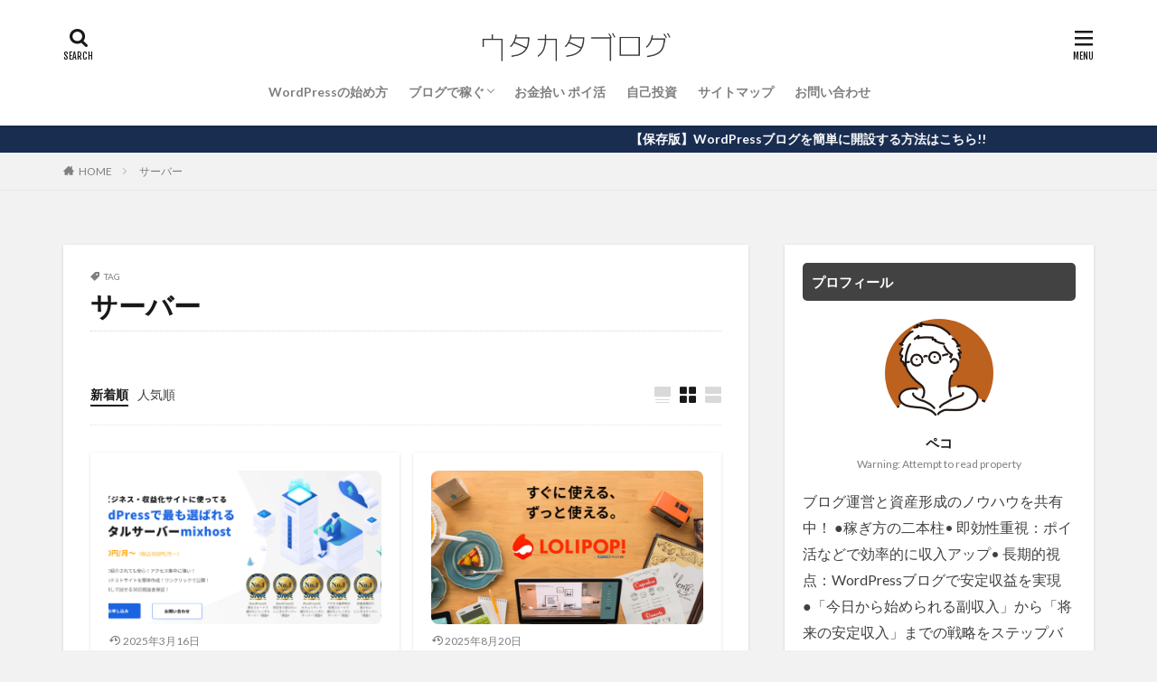

--- FILE ---
content_type: text/html; charset=UTF-8
request_url: https://memoriesto-go.com/archives/tag/server
body_size: 25165
content:
<!DOCTYPE html>

<html lang="ja" prefix="og: http://ogp.me/ns#" class="t-html 
">

<head prefix="og: http://ogp.me/ns# fb: http://ogp.me/ns/fb# article: http://ogp.me/ns/article#">
<meta charset="UTF-8">
<title>サーバー│ウタカタブログ</title>
<meta name='robots' content='max-image-preview:large' />
	<style>img:is([sizes="auto" i], [sizes^="auto," i]) { contain-intrinsic-size: 3000px 1500px }</style>
	<link rel='dns-prefetch' href='//codoc.jp' />
<link rel='dns-prefetch' href='//www.googletagmanager.com' />
<link rel='dns-prefetch' href='//pagead2.googlesyndication.com' />
<link rel='stylesheet' id='dashicons-css' href='https://memoriesto-go.com/wp-includes/css/dashicons.min.css?ver=6.8.3' type='text/css' media='all' />
<link rel='stylesheet' id='thickbox-css' href='https://memoriesto-go.com/wp-includes/js/thickbox/thickbox.css?ver=6.8.3' type='text/css' media='all' />
<link rel='stylesheet' id='wp-block-library-css' href='https://memoriesto-go.com/wp-includes/css/dist/block-library/style.min.css?ver=6.8.3' type='text/css' media='all' />
<style id='classic-theme-styles-inline-css' type='text/css'>
/*! This file is auto-generated */
.wp-block-button__link{color:#fff;background-color:#32373c;border-radius:9999px;box-shadow:none;text-decoration:none;padding:calc(.667em + 2px) calc(1.333em + 2px);font-size:1.125em}.wp-block-file__button{background:#32373c;color:#fff;text-decoration:none}
</style>
<style id='rinkerg-gutenberg-rinker-style-inline-css' type='text/css'>
.wp-block-create-block-block{background-color:#21759b;color:#fff;padding:2px}

</style>
<style id='global-styles-inline-css' type='text/css'>
:root{--wp--preset--aspect-ratio--square: 1;--wp--preset--aspect-ratio--4-3: 4/3;--wp--preset--aspect-ratio--3-4: 3/4;--wp--preset--aspect-ratio--3-2: 3/2;--wp--preset--aspect-ratio--2-3: 2/3;--wp--preset--aspect-ratio--16-9: 16/9;--wp--preset--aspect-ratio--9-16: 9/16;--wp--preset--color--black: #000000;--wp--preset--color--cyan-bluish-gray: #abb8c3;--wp--preset--color--white: #ffffff;--wp--preset--color--pale-pink: #f78da7;--wp--preset--color--vivid-red: #cf2e2e;--wp--preset--color--luminous-vivid-orange: #ff6900;--wp--preset--color--luminous-vivid-amber: #fcb900;--wp--preset--color--light-green-cyan: #7bdcb5;--wp--preset--color--vivid-green-cyan: #00d084;--wp--preset--color--pale-cyan-blue: #8ed1fc;--wp--preset--color--vivid-cyan-blue: #0693e3;--wp--preset--color--vivid-purple: #9b51e0;--wp--preset--gradient--vivid-cyan-blue-to-vivid-purple: linear-gradient(135deg,rgba(6,147,227,1) 0%,rgb(155,81,224) 100%);--wp--preset--gradient--light-green-cyan-to-vivid-green-cyan: linear-gradient(135deg,rgb(122,220,180) 0%,rgb(0,208,130) 100%);--wp--preset--gradient--luminous-vivid-amber-to-luminous-vivid-orange: linear-gradient(135deg,rgba(252,185,0,1) 0%,rgba(255,105,0,1) 100%);--wp--preset--gradient--luminous-vivid-orange-to-vivid-red: linear-gradient(135deg,rgba(255,105,0,1) 0%,rgb(207,46,46) 100%);--wp--preset--gradient--very-light-gray-to-cyan-bluish-gray: linear-gradient(135deg,rgb(238,238,238) 0%,rgb(169,184,195) 100%);--wp--preset--gradient--cool-to-warm-spectrum: linear-gradient(135deg,rgb(74,234,220) 0%,rgb(151,120,209) 20%,rgb(207,42,186) 40%,rgb(238,44,130) 60%,rgb(251,105,98) 80%,rgb(254,248,76) 100%);--wp--preset--gradient--blush-light-purple: linear-gradient(135deg,rgb(255,206,236) 0%,rgb(152,150,240) 100%);--wp--preset--gradient--blush-bordeaux: linear-gradient(135deg,rgb(254,205,165) 0%,rgb(254,45,45) 50%,rgb(107,0,62) 100%);--wp--preset--gradient--luminous-dusk: linear-gradient(135deg,rgb(255,203,112) 0%,rgb(199,81,192) 50%,rgb(65,88,208) 100%);--wp--preset--gradient--pale-ocean: linear-gradient(135deg,rgb(255,245,203) 0%,rgb(182,227,212) 50%,rgb(51,167,181) 100%);--wp--preset--gradient--electric-grass: linear-gradient(135deg,rgb(202,248,128) 0%,rgb(113,206,126) 100%);--wp--preset--gradient--midnight: linear-gradient(135deg,rgb(2,3,129) 0%,rgb(40,116,252) 100%);--wp--preset--font-size--small: 13px;--wp--preset--font-size--medium: 20px;--wp--preset--font-size--large: 36px;--wp--preset--font-size--x-large: 42px;--wp--preset--spacing--20: 0.44rem;--wp--preset--spacing--30: 0.67rem;--wp--preset--spacing--40: 1rem;--wp--preset--spacing--50: 1.5rem;--wp--preset--spacing--60: 2.25rem;--wp--preset--spacing--70: 3.38rem;--wp--preset--spacing--80: 5.06rem;--wp--preset--shadow--natural: 6px 6px 9px rgba(0, 0, 0, 0.2);--wp--preset--shadow--deep: 12px 12px 50px rgba(0, 0, 0, 0.4);--wp--preset--shadow--sharp: 6px 6px 0px rgba(0, 0, 0, 0.2);--wp--preset--shadow--outlined: 6px 6px 0px -3px rgba(255, 255, 255, 1), 6px 6px rgba(0, 0, 0, 1);--wp--preset--shadow--crisp: 6px 6px 0px rgba(0, 0, 0, 1);}:where(.is-layout-flex){gap: 0.5em;}:where(.is-layout-grid){gap: 0.5em;}body .is-layout-flex{display: flex;}.is-layout-flex{flex-wrap: wrap;align-items: center;}.is-layout-flex > :is(*, div){margin: 0;}body .is-layout-grid{display: grid;}.is-layout-grid > :is(*, div){margin: 0;}:where(.wp-block-columns.is-layout-flex){gap: 2em;}:where(.wp-block-columns.is-layout-grid){gap: 2em;}:where(.wp-block-post-template.is-layout-flex){gap: 1.25em;}:where(.wp-block-post-template.is-layout-grid){gap: 1.25em;}.has-black-color{color: var(--wp--preset--color--black) !important;}.has-cyan-bluish-gray-color{color: var(--wp--preset--color--cyan-bluish-gray) !important;}.has-white-color{color: var(--wp--preset--color--white) !important;}.has-pale-pink-color{color: var(--wp--preset--color--pale-pink) !important;}.has-vivid-red-color{color: var(--wp--preset--color--vivid-red) !important;}.has-luminous-vivid-orange-color{color: var(--wp--preset--color--luminous-vivid-orange) !important;}.has-luminous-vivid-amber-color{color: var(--wp--preset--color--luminous-vivid-amber) !important;}.has-light-green-cyan-color{color: var(--wp--preset--color--light-green-cyan) !important;}.has-vivid-green-cyan-color{color: var(--wp--preset--color--vivid-green-cyan) !important;}.has-pale-cyan-blue-color{color: var(--wp--preset--color--pale-cyan-blue) !important;}.has-vivid-cyan-blue-color{color: var(--wp--preset--color--vivid-cyan-blue) !important;}.has-vivid-purple-color{color: var(--wp--preset--color--vivid-purple) !important;}.has-black-background-color{background-color: var(--wp--preset--color--black) !important;}.has-cyan-bluish-gray-background-color{background-color: var(--wp--preset--color--cyan-bluish-gray) !important;}.has-white-background-color{background-color: var(--wp--preset--color--white) !important;}.has-pale-pink-background-color{background-color: var(--wp--preset--color--pale-pink) !important;}.has-vivid-red-background-color{background-color: var(--wp--preset--color--vivid-red) !important;}.has-luminous-vivid-orange-background-color{background-color: var(--wp--preset--color--luminous-vivid-orange) !important;}.has-luminous-vivid-amber-background-color{background-color: var(--wp--preset--color--luminous-vivid-amber) !important;}.has-light-green-cyan-background-color{background-color: var(--wp--preset--color--light-green-cyan) !important;}.has-vivid-green-cyan-background-color{background-color: var(--wp--preset--color--vivid-green-cyan) !important;}.has-pale-cyan-blue-background-color{background-color: var(--wp--preset--color--pale-cyan-blue) !important;}.has-vivid-cyan-blue-background-color{background-color: var(--wp--preset--color--vivid-cyan-blue) !important;}.has-vivid-purple-background-color{background-color: var(--wp--preset--color--vivid-purple) !important;}.has-black-border-color{border-color: var(--wp--preset--color--black) !important;}.has-cyan-bluish-gray-border-color{border-color: var(--wp--preset--color--cyan-bluish-gray) !important;}.has-white-border-color{border-color: var(--wp--preset--color--white) !important;}.has-pale-pink-border-color{border-color: var(--wp--preset--color--pale-pink) !important;}.has-vivid-red-border-color{border-color: var(--wp--preset--color--vivid-red) !important;}.has-luminous-vivid-orange-border-color{border-color: var(--wp--preset--color--luminous-vivid-orange) !important;}.has-luminous-vivid-amber-border-color{border-color: var(--wp--preset--color--luminous-vivid-amber) !important;}.has-light-green-cyan-border-color{border-color: var(--wp--preset--color--light-green-cyan) !important;}.has-vivid-green-cyan-border-color{border-color: var(--wp--preset--color--vivid-green-cyan) !important;}.has-pale-cyan-blue-border-color{border-color: var(--wp--preset--color--pale-cyan-blue) !important;}.has-vivid-cyan-blue-border-color{border-color: var(--wp--preset--color--vivid-cyan-blue) !important;}.has-vivid-purple-border-color{border-color: var(--wp--preset--color--vivid-purple) !important;}.has-vivid-cyan-blue-to-vivid-purple-gradient-background{background: var(--wp--preset--gradient--vivid-cyan-blue-to-vivid-purple) !important;}.has-light-green-cyan-to-vivid-green-cyan-gradient-background{background: var(--wp--preset--gradient--light-green-cyan-to-vivid-green-cyan) !important;}.has-luminous-vivid-amber-to-luminous-vivid-orange-gradient-background{background: var(--wp--preset--gradient--luminous-vivid-amber-to-luminous-vivid-orange) !important;}.has-luminous-vivid-orange-to-vivid-red-gradient-background{background: var(--wp--preset--gradient--luminous-vivid-orange-to-vivid-red) !important;}.has-very-light-gray-to-cyan-bluish-gray-gradient-background{background: var(--wp--preset--gradient--very-light-gray-to-cyan-bluish-gray) !important;}.has-cool-to-warm-spectrum-gradient-background{background: var(--wp--preset--gradient--cool-to-warm-spectrum) !important;}.has-blush-light-purple-gradient-background{background: var(--wp--preset--gradient--blush-light-purple) !important;}.has-blush-bordeaux-gradient-background{background: var(--wp--preset--gradient--blush-bordeaux) !important;}.has-luminous-dusk-gradient-background{background: var(--wp--preset--gradient--luminous-dusk) !important;}.has-pale-ocean-gradient-background{background: var(--wp--preset--gradient--pale-ocean) !important;}.has-electric-grass-gradient-background{background: var(--wp--preset--gradient--electric-grass) !important;}.has-midnight-gradient-background{background: var(--wp--preset--gradient--midnight) !important;}.has-small-font-size{font-size: var(--wp--preset--font-size--small) !important;}.has-medium-font-size{font-size: var(--wp--preset--font-size--medium) !important;}.has-large-font-size{font-size: var(--wp--preset--font-size--large) !important;}.has-x-large-font-size{font-size: var(--wp--preset--font-size--x-large) !important;}
:where(.wp-block-post-template.is-layout-flex){gap: 1.25em;}:where(.wp-block-post-template.is-layout-grid){gap: 1.25em;}
:where(.wp-block-columns.is-layout-flex){gap: 2em;}:where(.wp-block-columns.is-layout-grid){gap: 2em;}
:root :where(.wp-block-pullquote){font-size: 1.5em;line-height: 1.6;}
</style>
<link rel='stylesheet' id='word_balloon_user_style-css' href='https://memoriesto-go.com/wp-content/plugins/word-balloon/css/word_balloon_user.min.css?ver=4.23.1' type='text/css' media='all' />
<link rel='stylesheet' id='word_balloon_skin_round-css' href='https://memoriesto-go.com/wp-content/plugins/word-balloon/css/skin/word_balloon_round.min.css?ver=4.23.1' type='text/css' media='all' />
<link rel='stylesheet' id='word_balloon_skin_line-css' href='https://memoriesto-go.com/wp-content/plugins/word-balloon/css/skin/word_balloon_line.min.css?ver=4.23.1' type='text/css' media='all' />
<link rel='stylesheet' id='amazonjs-css' href='https://memoriesto-go.com/wp-content/plugins/amazonjs/css/amazonjs.css?ver=0.10' type='text/css' media='all' />
<script type="text/javascript" src="https://memoriesto-go.com/wp-includes/js/jquery/jquery.min.js?ver=3.7.1" id="jquery-core-js"></script>
<script type="text/javascript" src="https://memoriesto-go.com/wp-includes/js/jquery/jquery-migrate.min.js?ver=3.4.1" id="jquery-migrate-js"></script>
<script type="text/javascript"  src="https://codoc.jp/js/cms.js?ver=6.8.3" id="codoc-injector-js-js"  data-css="rainbow"  data-usercode="CV5H3pT0ew" defer></script>
<script type="text/javascript" src="https://memoriesto-go.com/wp-content/plugins/yyi-rinker/js/event-tracking.js?v=1.11.1" id="yyi_rinker_event_tracking_script-js"></script>
<link rel="https://api.w.org/" href="https://memoriesto-go.com/wp-json/" /><link rel="alternate" title="JSON" type="application/json" href="https://memoriesto-go.com/wp-json/wp/v2/tags/428" /><meta name="generator" content="Site Kit by Google 1.170.0" /><script type="text/javascript" language="javascript">
    var vc_pid = "886282419";
</script><script type="text/javascript" src="//aml.valuecommerce.com/vcdal.js" async></script><style>
.yyi-rinker-images {
    display: flex;
    justify-content: center;
    align-items: center;
    position: relative;

}
div.yyi-rinker-image img.yyi-rinker-main-img.hidden {
    display: none;
}

.yyi-rinker-images-arrow {
    cursor: pointer;
    position: absolute;
    top: 50%;
    display: block;
    margin-top: -11px;
    opacity: 0.6;
    width: 22px;
}

.yyi-rinker-images-arrow-left{
    left: -10px;
}
.yyi-rinker-images-arrow-right{
    right: -10px;
}

.yyi-rinker-images-arrow-left.hidden {
    display: none;
}

.yyi-rinker-images-arrow-right.hidden {
    display: none;
}
div.yyi-rinker-contents.yyi-rinker-design-tate  div.yyi-rinker-box{
    flex-direction: column;
}

div.yyi-rinker-contents.yyi-rinker-design-slim div.yyi-rinker-box .yyi-rinker-links {
    flex-direction: column;
}

div.yyi-rinker-contents.yyi-rinker-design-slim div.yyi-rinker-info {
    width: 100%;
}

div.yyi-rinker-contents.yyi-rinker-design-slim .yyi-rinker-title {
    text-align: center;
}

div.yyi-rinker-contents.yyi-rinker-design-slim .yyi-rinker-links {
    text-align: center;
}
div.yyi-rinker-contents.yyi-rinker-design-slim .yyi-rinker-image {
    margin: auto;
}

div.yyi-rinker-contents.yyi-rinker-design-slim div.yyi-rinker-info ul.yyi-rinker-links li {
	align-self: stretch;
}
div.yyi-rinker-contents.yyi-rinker-design-slim div.yyi-rinker-box div.yyi-rinker-info {
	padding: 0;
}
div.yyi-rinker-contents.yyi-rinker-design-slim div.yyi-rinker-box {
	flex-direction: column;
	padding: 14px 5px 0;
}

.yyi-rinker-design-slim div.yyi-rinker-box div.yyi-rinker-info {
	text-align: center;
}

.yyi-rinker-design-slim div.price-box span.price {
	display: block;
}

div.yyi-rinker-contents.yyi-rinker-design-slim div.yyi-rinker-info div.yyi-rinker-title a{
	font-size:16px;
}

div.yyi-rinker-contents.yyi-rinker-design-slim ul.yyi-rinker-links li.amazonkindlelink:before,  div.yyi-rinker-contents.yyi-rinker-design-slim ul.yyi-rinker-links li.amazonlink:before,  div.yyi-rinker-contents.yyi-rinker-design-slim ul.yyi-rinker-links li.rakutenlink:before, div.yyi-rinker-contents.yyi-rinker-design-slim ul.yyi-rinker-links li.yahoolink:before, div.yyi-rinker-contents.yyi-rinker-design-slim ul.yyi-rinker-links li.mercarilink:before {
	font-size:12px;
}

div.yyi-rinker-contents.yyi-rinker-design-slim ul.yyi-rinker-links li a {
	font-size: 13px;
}
.entry-content ul.yyi-rinker-links li {
	padding: 0;
}

div.yyi-rinker-contents .yyi-rinker-attention.attention_desing_right_ribbon {
    width: 89px;
    height: 91px;
    position: absolute;
    top: -1px;
    right: -1px;
    left: auto;
    overflow: hidden;
}

div.yyi-rinker-contents .yyi-rinker-attention.attention_desing_right_ribbon span {
    display: inline-block;
    width: 146px;
    position: absolute;
    padding: 4px 0;
    left: -13px;
    top: 12px;
    text-align: center;
    font-size: 12px;
    line-height: 24px;
    -webkit-transform: rotate(45deg);
    transform: rotate(45deg);
    box-shadow: 0 1px 3px rgba(0, 0, 0, 0.2);
}

div.yyi-rinker-contents .yyi-rinker-attention.attention_desing_right_ribbon {
    background: none;
}
.yyi-rinker-attention.attention_desing_right_ribbon .yyi-rinker-attention-after,
.yyi-rinker-attention.attention_desing_right_ribbon .yyi-rinker-attention-before{
display:none;
}
div.yyi-rinker-use-right_ribbon div.yyi-rinker-title {
    margin-right: 2rem;
}

.yyi-rinker-design-slim div.yyi-rinker-info ul.yyi-rinker-links li {
	width: 100%;
	margin-bottom: 10px;
}
 .yyi-rinker-design-slim ul.yyi-rinker-links a.yyi-rinker-link {
	padding: 10px 24px;
}

/** ver1.9.2 以降追加 **/
.yyi-rinker-contents .yyi-rinker-info {
    padding-left: 10px;
}
.yyi-rinker-img-s .yyi-rinker-image .yyi-rinker-images img{
    max-height: 75px;
}
.yyi-rinker-img-m .yyi-rinker-image .yyi-rinker-images img{
    max-height: 175px;
}
.yyi-rinker-img-l .yyi-rinker-image .yyi-rinker-images img{
    max-height: 200px;
}
div.yyi-rinker-contents div.yyi-rinker-image {
    flex-direction: column;
    align-items: center;
}
div.yyi-rinker-contents ul.yyi-rinker-thumbnails {
    display: flex;
    flex-direction: row;
    flex-wrap : wrap;
    list-style: none;
    border:none;
    padding: 0;
    margin: 5px 0;
}
div.yyi-rinker-contents ul.yyi-rinker-thumbnails li{
    cursor: pointer;
    height: 32px;
    text-align: center;
    vertical-align: middle;
    width: 32px;
    border:none;
    padding: 0;
    margin: 0;
    box-sizing: content-box;
}
div.yyi-rinker-contents ul.yyi-rinker-thumbnails li img {
    vertical-align: middle;
}

div.yyi-rinker-contents ul.yyi-rinker-thumbnails li {
    border: 1px solid #fff;
}
div.yyi-rinker-contents ul.yyi-rinker-thumbnails li.thumb-active {
    border: 1px solid #eee;
}

/* ここから　mini */
div.yyi-rinker-contents.yyi-rinker-design-mini {
    border: none;
    box-shadow: none;
    background-color: transparent;
}

/* ボタン非表示 */
.yyi-rinker-design-mini div.yyi-rinker-info ul.yyi-rinker-links,
.yyi-rinker-design-mini div.yyi-rinker-info .brand,
.yyi-rinker-design-mini div.yyi-rinker-info .price-box {
    display: none;
}

div.yyi-rinker-contents.yyi-rinker-design-mini .credit-box{
    text-align: right;
}

div.yyi-rinker-contents.yyi-rinker-design-mini div.yyi-rinker-info {
    width:100%;
}
.yyi-rinker-design-mini div.yyi-rinker-info div.yyi-rinker-title {
    line-height: 1.2;
    min-height: 2.4em;
    margin-bottom: 0;
}
.yyi-rinker-design-mini div.yyi-rinker-info div.yyi-rinker-title a {
    font-size: 12px;
    text-decoration: none;
    text-decoration: underline;
}
div.yyi-rinker-contents.yyi-rinker-design-mini {
    position: relative;
    max-width: 100%;
    border: none;
    border-radius: 12px;
    box-shadow: 0 1px 6px rgb(0 0 0 / 12%);
    background-color: #fff;
}

div.yyi-rinker-contents.yyi-rinker-design-mini div.yyi-rinker-box {
    border: none;
}

.yyi-rinker-design-mini div.yyi-rinker-image {
    width: 60px;
    min-width: 60px;

}
div.yyi-rinker-design-mini div.yyi-rinker-image img.yyi-rinker-main-img{
    max-height: 3.6em;
}
.yyi-rinker-design-mini div.yyi-rinker-detail div.credit-box {
    font-size: 10px;
}
.yyi-rinker-design-mini div.yyi-rinker-detail div.brand,
.yyi-rinker-design-mini div.yyi-rinker-detail div.price-box {
    font-size: 10px;
}
.yyi-rinker-design-mini div.yyi-rinker-info div.yyi-rinker-detail {
    padding: 0;
}
.yyi-rinker-design-mini div.yyi-rinker-detail div:not(:last-child) {
    padding-bottom: 0;
}
.yyi-rinker-design-mini div.yyi-rinker-box div.yyi-rinker-image a {
    margin-bottom: 16px;
}
@media (min-width: 768px){
    div.yyi-rinker-contents.yyi-rinker-design-mini div.yyi-rinker-box {
        padding: 12px;
    }
    .yyi-rinker-design-mini div.yyi-rinker-box div.yyi-rinker-info {
        justify-content: center;
        padding-left: 24px;
    }
}
@media (max-width: 767px){
    div.yyi-rinker-contents.yyi-rinker-design-mini {
        max-width:100%;
    }
    div.yyi-rinker-contents.yyi-rinker-design-mini div.yyi-rinker-box {
        flex-direction: row;
        padding: 12px;
    }
    .yyi-rinker-design-mini div.yyi-rinker-box div.yyi-rinker-info {
        justify-content: center;
        margin-bottom: 16px;
        padding-left: 16px;
        text-align: left;
    }
}
/* 1.9.5以降 */
div.yyi-rinker-contents {
    position: relative;
    overflow: visible;
}
div.yyi-rinker-contents .yyi-rinker-attention {
    display: inline;
    line-height: 30px;
    position: absolute;
    top: -10px;
    left: -9px;
    min-width: 60px;
    padding: 0;
    height: 30px;
    text-align: center;
    font-weight: 600;
    color: #ffffff;
    background: #fea724;
    z-index: 10;
}

div.yyi-rinker-contents .yyi-rinker-attention span{
    padding: 0 15px;
}

.yyi-rinker-attention-before, .yyi-rinker-attention-after {
	display: inline;
    position: absolute;
    content: '';
}

.yyi-rinker-attention-before {
    bottom: -8px;
    left: 0.1px;
    width: 0;
    height: 0;
    border-top: 9px solid;
    border-top-color: inherit;
    border-left: 9px solid transparent;
    z-index: 1;
}

.yyi-rinker-attention-after {
    top: 0;
    right: -14.5px;
    width: 0;
    height: 0;
    border-top: 15px solid transparent;
    border-bottom: 15px solid transparent;
    border-left: 15px solid;
    border-left-color: inherit;
}

div.yyi-rinker-contents .yyi-rinker-attention.attention_desing_circle{
    display: flex;
    position: absolute;
 	top: -20px;
    left: -20px;
    width: 60px;
    height: 60px;
    min-width: auto;
    min-height: auto;
    justify-content: center;
    align-items: center;
    border-radius: 50%;
    color: #fff;
    background: #fea724;
    font-weight: 600;
    font-size: 17px;
}

div.yyi-rinker-contents.yyi-rinker-design-mini .yyi-rinker-attention.attention_desing_circle{
    top: -18px;
    left: -18px;
    width: 36px;
    height: 36px;
    font-size: 12px;
}


div.yyi-rinker-contents .yyi-rinker-attention.attention_desing_circle{
}

div.yyi-rinker-contents .yyi-rinker-attention.attention_desing_circle span {
	padding: 0;
}

div.yyi-rinker-contents .yyi-rinker-attention.attention_desing_circle .yyi-rinker-attention-after,
div.yyi-rinker-contents .yyi-rinker-attention.attention_desing_circle .yyi-rinker-attention-before{
	display: none;
}

</style><link rel="alternate" type="application/rss+xml" title="ウタカタブログ &raquo; フィード" href="https://memoriesto-go.com/feed" />
<link class="css-async" rel href="https://memoriesto-go.com/wp-content/themes/the-thor/css/icon.min.css">
<link class="css-async" rel href="https://fonts.googleapis.com/css?family=Lato:100,300,400,700,900">
<link class="css-async" rel href="https://fonts.googleapis.com/css?family=Fjalla+One">
<link rel="stylesheet" href="https://fonts.googleapis.com/css?family=Noto+Sans+JP:100,200,300,400,500,600,700,800,900">
<link rel="stylesheet" href="https://memoriesto-go.com/wp-content/themes/the-thor/style.min.css">
<link class="css-async" rel href="https://memoriesto-go.com/wp-content/themes/the-thor-child/style-user.css?1650467171">
<link rel="next" href="https://memoriesto-go.com/archives/tag/server/page/2" />
<script src="https://ajax.googleapis.com/ajax/libs/jquery/1.12.4/jquery.min.js"></script>
<meta http-equiv="X-UA-Compatible" content="IE=edge">
<meta name="viewport" content="width=device-width, initial-scale=1, viewport-fit=cover"/>
<script>
(function(i,s,o,g,r,a,m){i['GoogleAnalyticsObject']=r;i[r]=i[r]||function(){
(i[r].q=i[r].q||[]).push(arguments)},i[r].l=1*new Date();a=s.createElement(o),
m=s.getElementsByTagName(o)[0];a.async=1;a.src=g;m.parentNode.insertBefore(a,m)
})(window,document,'script','https://www.google-analytics.com/analytics.js','ga');

ga('create', 'GTM-WKQCSJC', 'auto');
ga('send', 'pageview');
</script>
<style>
.widget.widget_nav_menu ul.menu{border-color: rgba(59,164,191,0.15);}.widget.widget_nav_menu ul.menu li{border-color: rgba(59,164,191,0.75);}.widget.widget_nav_menu ul.menu .sub-menu li{border-color: rgba(59,164,191,0.15);}.widget.widget_nav_menu ul.menu .sub-menu li .sub-menu li:first-child{border-color: rgba(59,164,191,0.15);}.widget.widget_nav_menu ul.menu li a:hover{background-color: rgba(59,164,191,0.75);}.widget.widget_nav_menu ul.menu .current-menu-item > a{background-color: rgba(59,164,191,0.75);}.widget.widget_nav_menu ul.menu li .sub-menu li a:before {color:#3ba4bf;}.widget.widget_nav_menu ul.menu li a{background-color:#3ba4bf;}.widget.widget_nav_menu ul.menu .sub-menu a:hover{color:#3ba4bf;}.widget.widget_nav_menu ul.menu .sub-menu .current-menu-item a{color:#3ba4bf;}.widget.widget_categories ul{border-color: rgba(59,164,191,0.15);}.widget.widget_categories ul li{border-color: rgba(59,164,191,0.75);}.widget.widget_categories ul .children li{border-color: rgba(59,164,191,0.15);}.widget.widget_categories ul .children li .children li:first-child{border-color: rgba(59,164,191,0.15);}.widget.widget_categories ul li a:hover{background-color: rgba(59,164,191,0.75);}.widget.widget_categories ul .current-menu-item > a{background-color: rgba(59,164,191,0.75);}.widget.widget_categories ul li .children li a:before {color:#3ba4bf;}.widget.widget_categories ul li a{background-color:#3ba4bf;}.widget.widget_categories ul .children a:hover{color:#3ba4bf;}.widget.widget_categories ul .children .current-menu-item a{color:#3ba4bf;}.widgetSearch__input:hover{border-color:#3ba4bf;}.widgetCatTitle{background-color:#3ba4bf;}.widgetCatTitle__inner{background-color:#3ba4bf;}.widgetSearch__submit:hover{background-color:#3ba4bf;}.widgetProfile__sns{background-color:#3ba4bf;}.widget.widget_calendar .calendar_wrap tbody a:hover{background-color:#3ba4bf;}.widget ul li a:hover{color:#3ba4bf;}.widget.widget_rss .rsswidget:hover{color:#3ba4bf;}.widget.widget_tag_cloud a:hover{background-color:#3ba4bf;}.widget select:hover{border-color:#3ba4bf;}.widgetSearch__checkLabel:hover:after{border-color:#3ba4bf;}.widgetSearch__check:checked .widgetSearch__checkLabel:before, .widgetSearch__check:checked + .widgetSearch__checkLabel:before{border-color:#3ba4bf;}.widgetTab__item.current{border-top-color:#3ba4bf;}.widgetTab__item:hover{border-top-color:#3ba4bf;}.searchHead__title{background-color:#3ba4bf;}.searchHead__submit:hover{color:#3ba4bf;}.menuBtn__close:hover{color:#3ba4bf;}.menuBtn__link:hover{color:#3ba4bf;}@media only screen and (min-width: 992px){.menuBtn__link {background-color:#3ba4bf;}}.t-headerCenter .menuBtn__link:hover{color:#3ba4bf;}.searchBtn__close:hover{color:#3ba4bf;}.searchBtn__link:hover{color:#3ba4bf;}.breadcrumb__item a:hover{color:#3ba4bf;}.pager__item{color:#3ba4bf;}.pager__item:hover, .pager__item-current{background-color:#3ba4bf; color:#fff;}.page-numbers{color:#3ba4bf;}.page-numbers:hover, .page-numbers.current{background-color:#3ba4bf; color:#fff;}.pagePager__item{color:#3ba4bf;}.pagePager__item:hover, .pagePager__item-current{background-color:#3ba4bf; color:#fff;}.heading a:hover{color:#3ba4bf;}.eyecatch__cat{background-color:#3ba4bf;}.the__category{background-color:#3ba4bf;}.dateList__item a:hover{color:#3ba4bf;}.controllerFooter__item:last-child{background-color:#3ba4bf;}.controllerFooter__close{background-color:#3ba4bf;}.bottomFooter__topBtn{background-color:#3ba4bf;}.mask-color{background-color:#3ba4bf;}.mask-colorgray{background-color:#3ba4bf;}.pickup3__item{background-color:#3ba4bf;}.categoryBox__title{color:#3ba4bf;}.comments__list .comment-meta{background-color:#3ba4bf;}.comment-respond .submit{background-color:#3ba4bf;}.prevNext__pop{background-color:#3ba4bf;}.swiper-pagination-bullet-active{background-color:#3ba4bf;}.swiper-slider .swiper-button-next, .swiper-slider .swiper-container-rtl .swiper-button-prev, .swiper-slider .swiper-button-prev, .swiper-slider .swiper-container-rtl .swiper-button-next	{background-color:#3ba4bf;}body{background:#f2f2f2;}.infoHead{background-color:#192d51;}.snsFooter{background-color:#3ba4bf}.widget-main .heading.heading-widget{background-color:#515151}.widget-main .heading.heading-widgetsimple{background-color:#515151}.widget-main .heading.heading-widgetsimplewide{background-color:#515151}.widget-main .heading.heading-widgetwide{background-color:#515151}.widget-main .heading.heading-widgetbottom:before{border-color:#515151}.widget-main .heading.heading-widgetborder{border-color:#515151}.widget-main .heading.heading-widgetborder::before,.widget-main .heading.heading-widgetborder::after{background-color:#515151}.widget-side .heading.heading-widget{background-color:#424242}.widget-side .heading.heading-widgetsimple{background-color:#424242}.widget-side .heading.heading-widgetsimplewide{background-color:#424242}.widget-side .heading.heading-widgetwide{background-color:#424242}.widget-side .heading.heading-widgetbottom:before{border-color:#424242}.widget-side .heading.heading-widgetborder{border-color:#424242}.widget-side .heading.heading-widgetborder::before,.widget-side .heading.heading-widgetborder::after{background-color:#424242}.widget-foot .heading.heading-widget{background-color:#424242}.widget-foot .heading.heading-widgetsimple{background-color:#424242}.widget-foot .heading.heading-widgetsimplewide{background-color:#424242}.widget-foot .heading.heading-widgetwide{background-color:#424242}.widget-foot .heading.heading-widgetbottom:before{border-color:#424242}.widget-foot .heading.heading-widgetborder{border-color:#424242}.widget-foot .heading.heading-widgetborder::before,.widget-foot .heading.heading-widgetborder::after{background-color:#424242}.widget-menu .heading.heading-widget{background-color:#3ba4bf}.widget-menu .heading.heading-widgetsimple{background-color:#3ba4bf}.widget-menu .heading.heading-widgetsimplewide{background-color:#3ba4bf}.widget-menu .heading.heading-widgetwide{background-color:#3ba4bf}.widget-menu .heading.heading-widgetbottom:before{border-color:#3ba4bf}.widget-menu .heading.heading-widgetborder{border-color:#3ba4bf}.widget-menu .heading.heading-widgetborder::before,.widget-menu .heading.heading-widgetborder::after{background-color:#3ba4bf}@media only screen and (min-width: 768px){.still {height: 600px;}}.still.still-movie .still__box{background-image:url(https://memoriesto-go.com/wp-content/uploads/2022/04/two-girls-1828539-768x512.jpg);}@media only screen and (min-width: 768px){.still.still-movie .still__box{background-image:url(https://memoriesto-go.com/wp-content/uploads/2022/04/two-girls-1828539.jpg);}}.rankingBox__bg{background-color:#3ba4bf}.the__ribbon{background-color:#bc3531}.the__ribbon:after{border-left-color:#bc3531; border-right-color:#bc3531}.eyecatch__link.eyecatch__link-mask:hover::after{content: "READ MORE";}.eyecatch__link.eyecatch__link-maskzoom:hover::after{content: "READ MORE";}.eyecatch__link.eyecatch__link-maskzoomrotate:hover::after{content: "READ MORE";}.content .balloon .balloon__img-left div {background-image:url("https://memoriesto-go.com/wp-content/uploads/2023/09/tatsurosaeki0810ppy様_アイコンイラスト-2.png");}.content .balloon .balloon__img-right div {background-image:url("https://memoriesto-go.com/wp-content/uploads/2020/03/スクリーンショット-2020-03-03-19.17.28.png");}.cc-ft219{color:#3ba4bf;}.cc-hv219:hover{color:#3ba4bf;}.cc-bg219{background-color:#3ba4bf;}.cc-br219{border-color:#3ba4bf;}.postcta-bg{background-color:#3970a2}.content .afTagBox__btnDetail{background-color:#115588;}.widget .widgetAfTag__btnDetail{background-color:#115588;}.content .afTagBox__btnAf{background-color:#115588;}.widget .widgetAfTag__btnAf{background-color:#115588;}.content a{color:#3ba4bf;}.phrase a{color:#3ba4bf;}.content .sitemap li a:hover{color:#3ba4bf;}.content h2 a:hover,.content h3 a:hover,.content h4 a:hover,.content h5 a:hover{color:#3ba4bf;}.content ul.menu li a:hover{color:#3ba4bf;}.content .es-LiconBox:before{background-color:#a83f3f;}.content .es-LiconCircle:before{background-color:#a83f3f;}.content .es-BTiconBox:before{background-color:#a83f3f;}.content .es-BTiconCircle:before{background-color:#a83f3f;}.content .es-BiconObi{border-color:#a83f3f;}.content .es-BiconCorner:before{background-color:#a83f3f;}.content .es-BiconCircle:before{background-color:#a83f3f;}.content .es-BmarkHatena::before{background-color:#005293;}.content .es-BmarkExcl::before{background-color:#b60105;}.content .es-BmarkQ::before{background-color:#005293;}.content .es-BmarkQ::after{border-top-color:#005293;}.content .es-BmarkA::before{color:#b60105;}.content .es-BsubTradi::before{color:#ffffff;background-color:#b60105;border-color:#b60105;}.btn__link-primary{color:#ffffff; background-color:#0d53a3;}.content .btn__link-primary{color:#ffffff; background-color:#0d53a3;}.searchBtn__contentInner .btn__link-search{color:#ffffff; background-color:#0d53a3;}.btn__link-secondary{color:#ffffff; background-color:#b2384e;}.content .btn__link-secondary{color:#ffffff; background-color:#b2384e;}.btn__link-search{color:#ffffff; background-color:#b2384e;}.btn__link-normal{color:#b2384e;}.content .btn__link-normal{color:#b2384e;}.btn__link-normal:hover{background-color:#b2384e;}.content .btn__link-normal:hover{background-color:#b2384e;}.comments__list .comment-reply-link{color:#b2384e;}.comments__list .comment-reply-link:hover{background-color:#b2384e;}@media only screen and (min-width: 992px){.subNavi__link-pickup{color:#b2384e;}}@media only screen and (min-width: 992px){.subNavi__link-pickup:hover{background-color:#b2384e;}}.partsH2-13 h2{color:#191919; border-left-color:#4682b4; border-bottom-color:#4682b4;}.partsH3-25 h3{color:#ffffff; background-color:#4682b4;}.partsH3-25 h3::after{border-top-color:#4682b4;}.partsH4-61 h4{color:#191919;}.partsH4-61 h4::after{background-color:#4682b4;}.content h5{color:#191919}.content ul > li::before{color:#a83f3f;}.content ul{color:#191919;}.content ol > li::before{color:#a83f3f; border-color:#a83f3f;}.content ol > li > ol > li::before{background-color:#a83f3f; border-color:#a83f3f;}.content ol > li > ol > li > ol > li::before{color:#a83f3f; border-color:#a83f3f;}.content ol{color:#191919;}.content .balloon .balloon__text{color:#161612; background-color:#e6e6fa;}.content .balloon .balloon__text-left:before{border-left-color:#e6e6fa;}.content .balloon .balloon__text-right:before{border-right-color:#e6e6fa;}.content .balloon-boder .balloon__text{color:#161612; background-color:#ffffff;  border-color:#d8d8d8;}.content .balloon-boder .balloon__text-left:before{border-left-color:#d8d8d8;}.content .balloon-boder .balloon__text-left:after{border-left-color:#ffffff;}.content .balloon-boder .balloon__text-right:before{border-right-color:#d8d8d8;}.content .balloon-boder .balloon__text-right:after{border-right-color:#ffffff;}.content blockquote{color:#191919; background-color:#f2f2f2;}.content blockquote::before{color:#d8d8d8;}.content table{color:#191919; border-top-color:#000000; border-left-color:#000000;}.content table th{background:#7f7f7f; color:#ffffff; ;border-right-color:#000000; border-bottom-color:#000000;}.content table td{background:#ffffff; ;border-right-color:#000000; border-bottom-color:#000000;}.content table tr:nth-child(odd) td{background-color:#f2f2f2;}
</style>

<!-- Site Kit が追加した Google AdSense メタタグ -->
<meta name="google-adsense-platform-account" content="ca-host-pub-2644536267352236">
<meta name="google-adsense-platform-domain" content="sitekit.withgoogle.com">
<!-- Site Kit が追加した End Google AdSense メタタグ -->

<!-- Google AdSense スニペット (Site Kit が追加) -->
<script type="text/javascript" async="async" src="https://pagead2.googlesyndication.com/pagead/js/adsbygoogle.js?client=ca-pub-9020007099072913&amp;host=ca-host-pub-2644536267352236" crossorigin="anonymous"></script>

<!-- (ここまで) Google AdSense スニペット (Site Kit が追加) -->
<script data-ad-client="ca-pub-9020007099072913" async src="https://pagead2.googlesyndication.com/pagead/js/adsbygoogle.js"></script><link rel="icon" href="https://memoriesto-go.com/wp-content/uploads/2022/04/cropped-IMG_3544-scaled-1-32x32.jpg" sizes="32x32" />
<link rel="icon" href="https://memoriesto-go.com/wp-content/uploads/2022/04/cropped-IMG_3544-scaled-1-192x192.jpg" sizes="192x192" />
<link rel="apple-touch-icon" href="https://memoriesto-go.com/wp-content/uploads/2022/04/cropped-IMG_3544-scaled-1-180x180.jpg" />
<meta name="msapplication-TileImage" content="https://memoriesto-go.com/wp-content/uploads/2022/04/cropped-IMG_3544-scaled-1-270x270.jpg" />
		<style type="text/css" id="wp-custom-css">
			/* 太字 */
.huto{ font-weight: bold; }

/* マーカーの位置 */
[class^="marker-"] {
	display: inline;
	padding-bottom: 2px;
}

/* スマホの画面の左右の余白を消す */
@media only screen and (max-width: 480px){
	.l-wrapper {
	margin: 40px 0px;
	}
}

/* 文字サイズ */
p { font-size:16px;}


/*サイトカードのカスタマイズ*/
.content .sitecard{
padding:25px; 
box-shadow: 0 1px 2px 0 rgba(0,0,0,0.15);
border-radius: 7px;
}
.content .sitecard__subtitle {
padding: 3px 10px;
background: rgba(255,148,61,0.8);
border-radius:0 0 7px 0;
}
.content .sitecard__contents {
margin-top: 2rem;
}
.content .sitecard__contents .phrase {
display: none;
}
.content .sitecard .eyecatch {
margin-top: 0;
max-width: 120px;
}
.sitecard__contents .heading-secondary a {
font-size: 1.6rem;
margin-top: 5px;
}

@media only screen and (min-width: 992px){
.content .sitecard {
max-width: 80%;
margin: 2rem auto;
}
}

/*アイキャッチ角丸*/
.eyecatch {
    border-radius: 8px;

}

/*ピックアップ記事角丸*/
.pickup3__item {
	border-radius: 8px;

}

/*目次目次*/
.content .outline{
position:relative;
width:90%;
margin:0 auto;
display:block;
background:#f3f3f2;
border-right:none;
border-left:none;
border-bottom:none;
border-top:solid 6px #444;
}
.content .outline__item{
background:#f3f3f2;
}
.outline__title:before{
display:inline-block;
font-family: "icomoon";
content: "\ea51";
margin-right:5px;
background: #444;
width:40px;
height:40px;
text-align:center;
border-radius:50%;
padding-top:4px;
color:#fff;
}
.content .outline__number{
font-size:15px;
color:#444;
}
.outline__title{
color:#444;
font-weight:bold;
font-size:18px;
}
.content .outline__toggle:checked + .outline__switch::before {
content: "［閉じる］";
font-size:17px;
margin-left:-10px;
color:#444;
}
.content .outline__toggle:checked + .outline__switch + .outline__list {
margin-top: 1rem;
background:initial;
}
.content .outline__switch::before {
content: "［開く ］";
border: 0;
margin-left:-10px;
color:#444;
font-size:17px;
}

/*=================================================================================
	カエレバ・ヨメレバ・トマレバ
=================================================================================*/

.cstmreba {
	width:98%;
	height:auto;
	margin:36px auto;
	font-family:'Lucida Grande','Hiragino Kaku Gothic ProN',Helvetica, Meiryo, sans-serif;
	line-height: 1.5;
	word-wrap: break-word;
	box-sizing: border-box;
	display: block;
}
/* WordPressで自動挿入されるPタグの余白を対処 */
.cstmreba p {
	margin: 0;
	padding: 0;
}
.cstmreba a {
	transition: 0.8s ;
	color:#285EFF; /* テキストリンクカラー */
}
.cstmreba a:hover {
	color:#FFCA28; /* テキストリンクカラー(マウスオーバー時) */
}
.cstmreba .booklink-box,
.cstmreba .kaerebalink-box,
.cstmreba .tomarebalink-box {
	width: 100%;
	background-color: #fafafa; /* 全体の背景カラー */
	overflow: hidden;
	border-radius: 0px;
	box-sizing: border-box;
	padding: 12px 8px;
	box-shadow: 0px 2px 5px 0 rgba(0,0,0,.26);
}
/* サムネイル画像ボックス */
.cstmreba .booklink-image,
.cstmreba .kaerebalink-image,
.cstmreba .tomarebalink-image {
	width:150px;
	float:left;
	margin:0 14px 0 0;
	text-align: center;
	background: #fff;
}
.cstmreba .booklink-image a,
.cstmreba .kaerebalink-image a,
.cstmreba .tomarebalink-image a {
	width:100%;
	display:block;
}
.cstmreba .booklink-image a img,
.cstmreba .kaerebalink-image a img,
.cstmreba .tomarebalink-image a img {
	margin:0 ;
	padding: 0;
	text-align:center;
	background: #fff;
}
.cstmreba .booklink-info,.cstmreba .kaerebalink-info,.cstmreba .tomarebalink-info {
	overflow:hidden;
	line-height:170%;
	color: #333;
}
/* infoボックス内リンク下線非表示 */
.cstmreba .booklink-info a,
.cstmreba .kaerebalink-info a,
.cstmreba .tomarebalink-info a {
	text-decoration: none;
}
/* 作品・商品・ホテル名 リンク */
.cstmreba .booklink-name>a,
.cstmreba .kaerebalink-name>a,
.cstmreba .tomarebalink-name>a {
	border-bottom: 1px solid ;
	font-size:16px;
}
/* powered by */
.cstmreba .booklink-powered-date,
.cstmreba .kaerebalink-powered-date,
.cstmreba .tomarebalink-powered-date {
	font-size:10px;
	line-height:150%;
}
.cstmreba .booklink-powered-date a,
.cstmreba .kaerebalink-powered-date a,
.cstmreba .tomarebalink-powered-date a {
	color:#333;
	border-bottom: none ;
}
.cstmreba .booklink-powered-date a:hover,
.cstmreba .kaerebalink-powered-date a:hover,
.cstmreba .tomarebalink-powered-date a:hover {
	color:#333;
	border-bottom: 1px solid #333 ;
}
/* 著者・住所 */
.cstmreba .booklink-detail,.cstmreba .kaerebalink-detail,.cstmreba .tomarebalink-address {
	font-size:12px;
}
.cstmreba .kaerebalink-link1 div img,.cstmreba .booklink-link2 div img,.cstmreba .tomarebalink-link1 div img {
	display:none !important;
}
.cstmreba .kaerebalink-link1, .cstmreba .booklink-link2,.cstmreba .tomarebalink-link1 {
	display: inline-block;
	width: 100%;
	margin-top: 5px;
}
.cstmreba .booklink-link2>div,
.cstmreba .kaerebalink-link1>div,
.cstmreba .tomarebalink-link1>div {
	float:left;
	width:24%;
	min-width:128px;
	margin:0.5%;
}
/***** ボタンデザインここから ******/
.cstmreba .booklink-link2 a,
.cstmreba .kaerebalink-link1 a,
.cstmreba .tomarebalink-link1 a {
	width: 100%;
	display: inline-block;
	text-align: center;
	box-sizing: border-box;
	margin: 1px 0;
	padding:3% 0.5%;
	border-radius: 8px;
	font-size: 13px;
	font-weight: bold;
	line-height: 180%;
	color: #fff;
	box-shadow: 0px 2px 4px 0 rgba(0,0,0,.26);
}
/* トマレバ */
.cstmreba .tomarebalink-link1 .shoplinkrakuten a {background: #76ae25; border: 2px solid #76ae25; }/* 楽天トラベル */
.cstmreba .tomarebalink-link1 .shoplinkjalan a { background: #ff7a15; border: 2px solid #ff7a15;}/* じゃらん */
.cstmreba .tomarebalink-link1 .shoplinkjtb a { background: #c81528; border: 2px solid #c81528;}/* JTB */
.cstmreba .tomarebalink-link1 .shoplinkknt a { background: #0b499d; border: 2px solid #0b499d;}/* KNT */
.cstmreba .tomarebalink-link1 .shoplinkikyu a { background: #bf9500; border: 2px solid #bf9500;}/* 一休 */
.cstmreba .tomarebalink-link1 .shoplinkrurubu a { background: #000066; border: 2px solid #000066;}/* るるぶ */
.cstmreba .tomarebalink-link1 .shoplinkyahoo a { background: #ff0033; border: 2px solid #ff0033;}/* Yahoo!トラベル */
.cstmreba .tomarebalink-link1 .shoplinkhis a { background: #004bb0; border: 2px solid #004bb0;}/*** HIS ***/
/* カエレバ */
.cstmreba .kaerebalink-link1 .shoplinkyahoo a {background:#ff0033; border:2px solid #ff0033; letter-spacing:normal;} /* Yahoo!ショッピング */
.cstmreba .kaerebalink-link1 .shoplinkbellemaison a { background:#84be24 ; border: 2px solid #84be24;}	/* ベルメゾン */
.cstmreba .kaerebalink-link1 .shoplinkcecile a { background:#8d124b; border: 2px solid #8d124b;} /* セシール */
.cstmreba .kaerebalink-link1 .shoplinkwowma a { background:#ea5404; border: 2px solid #ea5404;} /* Wowma */
.cstmreba .kaerebalink-link1 .shoplinkkakakucom a {background:#314995; border: 2px solid #314995;} /* 価格コム */
/* ヨメレバ */
.cstmreba .booklink-link2 .shoplinkkindle a { background:#007dcd; border: 2px solid #007dcd;} /* Kindle */
.cstmreba .booklink-link2 .shoplinkrakukobo a { background:#bf0000; border: 2px solid #bf0000;} /* 楽天kobo */
.cstmreba .booklink-link2  .shoplinkbk1 a { background:#0085cd; border: 2px solid #0085cd;} /* honto */
.cstmreba .booklink-link2 .shoplinkehon a { background:#2a2c6d; border: 2px solid #2a2c6d;} /* ehon */
.cstmreba .booklink-link2 .shoplinkkino a { background:#003e92; border: 2px solid #003e92;} /* 紀伊國屋書店 */
.cstmreba .booklink-link2 .shoplinkebj a { background:#f8485e; border: 2px solid #f8485e;} /* ebookjapan */
.cstmreba .booklink-link2 .shoplinktoshokan a { background:#333333; border: 2px solid #333333;} /* 図書館 */
/* カエレバ・ヨメレバ共通 */
.cstmreba .kaerebalink-link1 .shoplinkamazon a,
.cstmreba .booklink-link2 .shoplinkamazon a {
	background:#FF9901;
	border: 2px solid #ff9901;
} /* Amazon */
.cstmreba .kaerebalink-link1 .shoplinkrakuten a,
.cstmreba .booklink-link2 .shoplinkrakuten a {
	background: #bf0000;
	border: 2px solid #bf0000;
} /* 楽天 */
.cstmreba .kaerebalink-link1 .shoplinkseven a,
.cstmreba .booklink-link2 .shoplinkseven a {
	background:#225496;
	border: 2px solid #225496;
} /* 7net */
/****** ボタンカラー ここまで *****/

/***** ボタンデザイン　マウスオーバー時ここから *****/
.cstmreba .booklink-link2 a:hover,
.cstmreba .kaerebalink-link1 a:hover,
.cstmreba .tomarebalink-link1 a:hover {
	background: #fff;
}
/* トマレバ */
.cstmreba .tomarebalink-link1 .shoplinkrakuten a:hover { color: #76ae25; }/* 楽天トラベル */
.cstmreba .tomarebalink-link1 .shoplinkjalan a:hover { color: #ff7a15; }/* じゃらん */
.cstmreba .tomarebalink-link1 .shoplinkjtb a:hover { color: #c81528; }/* JTB */
.cstmreba .tomarebalink-link1 .shoplinkknt a:hover { color: #0b499d; }/* KNT */
.cstmreba .tomarebalink-link1 .shoplinkikyu a:hover { color: #bf9500; }/* 一休 */
.cstmreba .tomarebalink-link1 .shoplinkrurubu a:hover { color: #000066; }/* るるぶ */
.cstmreba .tomarebalink-link1 .shoplinkyahoo a:hover { color: #ff0033; }/* Yahoo!トラベル */
.cstmreba .tomarebalink-link1 .shoplinkhis a:hover { color: #004bb0; }/*** HIS ***/
/* カエレバ */
.cstmreba .kaerebalink-link1 .shoplinkyahoo a:hover {color:#ff0033;} /* Yahoo!ショッピング */
.cstmreba .kaerebalink-link1 .shoplinkbellemaison a:hover { color:#84be24 ; }	/* ベルメゾン */
.cstmreba .kaerebalink-link1 .shoplinkcecile a:hover { color:#8d124b; } /* セシール */
.cstmreba .kaerebalink-link1 .shoplinkwowma a:hover { color:#ea5404; } /* Wowma */
.cstmreba .kaerebalink-link1 .shoplinkkakakucom a:hover {color:#314995;} /* 価格コム */
/* ヨメレバ */
.cstmreba .booklink-link2 .shoplinkkindle a:hover { color:#007dcd;} /* Kindle */
.cstmreba .booklink-link2 .shoplinkrakukobo a:hover { color:#bf0000; } /* 楽天kobo */
.cstmreba .booklink-link2 .shoplinkbk1 a:hover { color:#0085cd; } /* honto */
.cstmreba .booklink-link2 .shoplinkehon a:hover { color:#2a2c6d; } /* ehon */
.cstmreba .booklink-link2 .shoplinkkino a:hover { color:#003e92; } /* 紀伊國屋書店 */
.cstmreba .booklink-link2 .shoplinkebj a:hover { color:#f8485e; } /* ebookjapan */
.cstmreba .booklink-link2 .shoplinktoshokan a:hover { color:#333333; } /* 図書館 */
/* カエレバ・ヨメレバ共通 */
.cstmreba .kaerebalink-link1 .shoplinkamazon a:hover,
.cstmreba .booklink-link2 .shoplinkamazon a:hover {
	color:#FF9901; } /* Amazon */
.cstmreba .kaerebalink-link1 .shoplinkrakuten a:hover,
.cstmreba .booklink-link2 .shoplinkrakuten a:hover {
	color: #bf0000; } /* 楽天 */
.cstmreba .kaerebalink-link1 .shoplinkseven a:hover,
.cstmreba .booklink-link2 .shoplinkseven a:hover {
	color:#225496;} /* 7net */
/***** ボタンデザイン　マウスオーバー時ここまで *****/
.cstmreba .booklink-footer {
	clear:both;
}

/*****  解像度768px以下のスタイル *****/
@media screen and (max-width:768px){
	.cstmreba .booklink-image,
	.cstmreba .kaerebalink-image,
	.cstmreba .tomarebalink-image {
		width:100%;
		float:none;
	}
	.cstmreba .booklink-link2>div,
	.cstmreba .kaerebalink-link1>div,
	.cstmreba .tomarebalink-link1>div {
		width: 32.33%;
		margin: 0.5%;
	}
	.cstmreba .booklink-info,
	.cstmreba .kaerebalink-info,
	.cstmreba .tomarebalink-info {
	  text-align:center;
	  padding-bottom: 1px;
	}
}

/*****  解像度480px以下のスタイル *****/
@media screen and (max-width:480px){
	.cstmreba .booklink-link2>div,
	.cstmreba .kaerebalink-link1>div,
	.cstmreba .tomarebalink-link1>div {
		width: 49%;
		margin: 0.5%;
	}
}

/*--- pickup3 ---*/
.pickup3{ 
 background-color: #FFF; 
 } 
.heading-main {
 color:#000000 !important; 
}
.heading-main span {
 color: #000000 !important;
 }
/*--- end ---*/

/*横スクロール*/
@media screen{
.tableScroll:before {
	content: "横にスクロールできます >>>";
	font-size:80%;
	font-weight:800;
	color:#0268b7;
	position: relative;
	position: -webkit-sticky;
	position: sticky;
	left: 0;
	animation: yokoSC 1.5s ease-in-out infinite alternate;
}
}
@keyframes yokoSC{
	0% {opacity:.2;}
	100% {opacity:1;}
}
@-webkit-keyframes yokoSC{
	0% {opacity:.2;}
	100% {opacity:1;}
}
@-moz-keyframes yokoSC{
	0% {opacity:.2;}
	100% {opacity:1;}
}
/*横スクロールここまで*/

/*テーブル アウトライン*/
.content table{
border: solid 3px #505050;
}

/*投稿の画像に枠をつける*/
.content img:not(.border-none) {
    padding: 1px;
    border: 1px solid #d8d8d8;
}

/*リンクボタン*/
.btn-1 {
    background-color: #61c359; 
    color: #fff; 
    box-shadow: 0 2px 5px 0 rgba(0,0,0,0.2);
    font-weight: bold;
    border-radius: 40px;
    max-width: 80%;
    margin: 0.5em auto;
    padding: 0;
    text-align: center;
    line-height: 1.4;
    transition: all .2s ease;
    opacity: 0.8;
}
 
.btn-1:hover {
    box-shadow: none;
    transform: translateY(2px);
}
 
.btn-1 a {
    text-decoration: none !important;
    color: #fff !important;
    display: block;
    margin: 0;
    padding: 0.5em;
}
 
.btn-1 > img { float: left; }
.btn-1::after{ content: ''; clear: left; }

/*カードレイアウト*/
#viewCard:checked~.archive .archive__contents .phrase {display: none;}

/*ノーマルレイアウト*/
#viewNormal:checked~.archive .archive__contents .phrase {display: none;}

/*ワイドレイアウト*/
#viewWide:checked~.archive .archive__contents .phrase {display: none;}

/*アプリーチ*/
.appreach {
  text-align: left;
  padding: 10px;
  border: 1px solid #7C7C7C;
  overflow: hidden;
}
.appreach:after {
  content: "";
  display: block;
  clear: both;
}
.appreach p {
  margin: 0;
}
.appreach a:after {
  display: none;
}
.appreach__icon {
  float: left;
  border-radius: 10%;
  overflow: hidden;
  margin: 0 3% 0 0 !important;
  width: 25% !important;
  height: auto !important;
  max-width: 120px !important;
}
.appreach__detail {
  display: inline-block;
  font-size: 20px;
  line-height: 1.5;
  width: 72%;
  max-width: 72%;
}
.appreach__detail:after {
  content: "";
  display: block;
  clear: both;
}
.appreach__name {
  font-size: 16px;
  line-height: 1.5em !important;
  max-height: 3em;
  overflow: hidden;
}
.appreach__info {
  font-size: 12px !important;
}
.appreach__developper, .appreach__price {
  margin-right: 0.5em;
}
.appreach__posted a {
  margin-left: 0.5em;
}
.appreach__links {
  float: left;
  height: 40px;
  margin-top: 8px;
  white-space: nowrap;
}
.appreach__aslink img {
  margin-right: 10px;
  height: 40px;
  width: 135px;
}
.appreach__gplink img {
  height: 40px;
  width: 134.5px;
}
.appreach__star {
  position: relative;
  font-size: 14px !important;
  height: 1.5em;
  width: 5em;
}
.appreach__star__base {
  position: absolute;
  color: #737373;
}
.appreach__star__evaluate {
  position: absolute;
  color: #ffc107;
  overflow: hidden;
  white-space: nowrap;
}
		</style>
		<meta property="og:site_name" content="ウタカタブログ" />
<meta property="og:type" content="website" />
<meta property="og:title" content="サーバー│ウタカタブログ" />
<meta property="og:description" content="" />
<meta property="og:url" content="https://memoriesto-go.com/archives/tag/server" />
<meta property="og:image" content="https://memoriesto-go.com/wp-content/themes/the-thor/img/img_no_768.gif" />
<meta name="twitter:card" content="summary_large_image" />
<meta name="twitter:site" content="@utakatablog2" />

<!-- Google Tag Manager -->
<script>(function(w,d,s,l,i){w[l]=w[l]||[];w[l].push({'gtm.start':
new Date().getTime(),event:'gtm.js'});var f=d.getElementsByTagName(s)[0],
j=d.createElement(s),dl=l!='dataLayer'?'&l='+l:'';j.async=true;j.src=
'https://www.googletagmanager.com/gtm.js?id='+i+dl;f.parentNode.insertBefore(j,f);
})(window,document,'script','dataLayer','GTM-WKQCSJC');</script>
<!-- End Google Tag Manager -->
	<meta name="google-site-verification" content="juh3sfIItbciF3BK9THLwSwHCs5G_h6ubkx0jHlm6SQ" />
</head>
<body class="t-logoSp25 t-logoPc40 t-headerCenter t-footerFixed" id="top">



  <!--l-header-->
  <header class="l-header l-header-shadow">
    <div class="container container-header">

      <!--logo-->
			<p class="siteTitle">
				<a class="siteTitle__link" href="https://memoriesto-go.com">
											<img class="siteTitle__logo" src="https://memoriesto-go.com/wp-content/uploads/2020/09/freefont_logo_jiyunotsubasa-2.png" alt="ウタカタブログ" width="400" height="67" >
					        </a>
      </p>      <!--/logo-->


      				<!--globalNavi-->
				<nav class="globalNavi">
					<div class="globalNavi__inner">
            <ul class="globalNavi__list"><li id="menu-item-13451" class="menu-item menu-item-type-taxonomy menu-item-object-category menu-item-13451"><a href="https://memoriesto-go.com/archives/category/wordpress">WordPressの始め方</a></li>
<li id="menu-item-1520" class="menu-item menu-item-type-taxonomy menu-item-object-category menu-item-has-children menu-item-1520"><a href="https://memoriesto-go.com/archives/category/blog-knowhow">ブログで稼ぐ</a>
<ul class="sub-menu">
	<li id="menu-item-13454" class="menu-item menu-item-type-taxonomy menu-item-object-category menu-item-13454"><a href="https://memoriesto-go.com/archives/category/blog-knowhow/blog-tools">必須ツール</a></li>
	<li id="menu-item-13455" class="menu-item menu-item-type-taxonomy menu-item-object-category menu-item-13455"><a href="https://memoriesto-go.com/archives/category/blog-knowhow/blogging">ブログの書き方</a></li>
	<li id="menu-item-13456" class="menu-item menu-item-type-taxonomy menu-item-object-category menu-item-13456"><a href="https://memoriesto-go.com/archives/category/blog-knowhow/howto-makemoney-blogging">ブログの稼ぎ方</a></li>
	<li id="menu-item-13457" class="menu-item menu-item-type-taxonomy menu-item-object-category menu-item-13457"><a href="https://memoriesto-go.com/archives/category/blog-knowhow/affiliate">アフィリエイト</a></li>
</ul>
</li>
<li id="menu-item-13448" class="menu-item menu-item-type-taxonomy menu-item-object-category menu-item-13448"><a href="https://memoriesto-go.com/archives/category/money">お金拾い ポイ活</a></li>
<li id="menu-item-13449" class="menu-item menu-item-type-taxonomy menu-item-object-category menu-item-13449"><a href="https://memoriesto-go.com/archives/category/self-investment">自己投資</a></li>
<li id="menu-item-7751" class="menu-item menu-item-type-post_type menu-item-object-page menu-item-7751"><a href="https://memoriesto-go.com/sitemap">サイトマップ</a></li>
<li id="menu-item-7747" class="menu-item menu-item-type-post_type menu-item-object-page menu-item-7747"><a href="https://memoriesto-go.com/%e3%81%8a%e5%95%8f%e3%81%84%e5%90%88%e3%82%8f%e3%81%9b">お問い合わせ</a></li>
</ul>					</div>
				</nav>
				<!--/globalNavi-->
			

			

            <!--searchBtn-->
			<div class="searchBtn searchBtn-right ">
        <input class="searchBtn__checkbox" id="searchBtn-checkbox" type="checkbox">
        <label class="searchBtn__link searchBtn__link-text icon-search" for="searchBtn-checkbox"></label>
        <label class="searchBtn__unshown" for="searchBtn-checkbox"></label>

        <div class="searchBtn__content">
          <div class="searchBtn__scroll">
            <label class="searchBtn__close" for="searchBtn-checkbox"><i class="icon-close"></i>CLOSE</label>
            <div class="searchBtn__contentInner">
              <aside class="widget">
  <div class="widgetSearch">
    <form method="get" action="https://memoriesto-go.com" target="_top">
  <div class="widgetSearch__contents">
    <h3 class="heading heading-tertiary">キーワード</h3>
    <input class="widgetSearch__input widgetSearch__input-max" type="text" name="s" placeholder="キーワードを入力" value="">

        <ol class="widgetSearch__word">
            <li class="widgetSearch__wordItem"><a href="https://memoriesto-go.com?s=ブログ">ブログ</a></li>
	              <li class="widgetSearch__wordItem"><a href="https://memoriesto-go.com?s=収益化スキル">収益化スキル</a></li>
	              <li class="widgetSearch__wordItem"><a href="https://memoriesto-go.com?s=仮想通貨">仮想通貨</a></li>
	              <li class="widgetSearch__wordItem"><a href="https://memoriesto-go.com?s=お金">お金</a></li>
	              <li class="widgetSearch__wordItem"><a href="https://memoriesto-go.com?s=ライティング">ライティング</a></li>
	      </ol>
    
  </div>

  <div class="widgetSearch__contents">
    <h3 class="heading heading-tertiary">カテゴリー</h3>
	<select  name='cat' id='cat_69730b5d59c93' class='widgetSearch__select'>
	<option value=''>カテゴリーを選択</option>
	<option class="level-0" value="219">ブログで稼ぐ</option>
	<option class="level-0" value="402">お金拾い ポイ活</option>
	<option class="level-0" value="403">WordPressの始め方</option>
	<option class="level-0" value="404">自己投資</option>
	<option class="level-0" value="406">必須ツール</option>
	<option class="level-0" value="407">ブログの書き方</option>
	<option class="level-0" value="408">ブログの稼ぎ方</option>
	<option class="level-0" value="409">アフィリエイト</option>
</select>
  </div>

  	<div class="widgetSearch__tag">
    <h3 class="heading heading-tertiary">タグ</h3>
    <label><input class="widgetSearch__check" type="checkbox" name="tag[]" value="ai" /><span class="widgetSearch__checkLabel">AI</span></label><label><input class="widgetSearch__check" type="checkbox" name="tag[]" value="%e3%83%a9%e3%82%a4%e3%83%86%e3%82%a3%e3%83%b3%e3%82%b0-seo" /><span class="widgetSearch__checkLabel">ライティング SEO</span></label><label><input class="widgetSearch__check" type="checkbox" name="tag[]" value="%e8%87%aa%e5%b7%b1%e6%8a%95%e8%b3%87" /><span class="widgetSearch__checkLabel">自己投資</span></label><label><input class="widgetSearch__check" type="checkbox" name="tag[]" value="blog" /><span class="widgetSearch__checkLabel">ブログ</span></label><label><input class="widgetSearch__check" type="checkbox" name="tag[]" value="seo" /><span class="widgetSearch__checkLabel">SEO</span></label><label><input class="widgetSearch__check" type="checkbox" name="tag[]" value="writing" /><span class="widgetSearch__checkLabel">ライティング</span></label><label><input class="widgetSearch__check" type="checkbox" name="tag[]" value="monetization-skills" /><span class="widgetSearch__checkLabel">収益化スキル</span></label><label><input class="widgetSearch__check" type="checkbox" name="tag[]" value="wordpress-theme" /><span class="widgetSearch__checkLabel">WordPressテーマ</span></label><label><input class="widgetSearch__check" type="checkbox" name="tag[]" value="sns" /><span class="widgetSearch__checkLabel">SNS</span></label><label><input class="widgetSearch__check" type="checkbox" name="tag[]" value="money" /><span class="widgetSearch__checkLabel">お金</span></label><label><input class="widgetSearch__check" type="checkbox" name="tag[]" value="crypto" /><span class="widgetSearch__checkLabel">仮想通貨</span></label><label><input class="widgetSearch__check" type="checkbox" name="tag[]" value="analytical-ability" /><span class="widgetSearch__checkLabel">分析力</span></label><label><input class="widgetSearch__check" type="checkbox" name="tag[]" value="reading" /><span class="widgetSearch__checkLabel">読書</span></label><label><input class="widgetSearch__check" type="checkbox" name="tag[]" value="health" /><span class="widgetSearch__checkLabel">健康</span></label><label><input class="widgetSearch__check" type="checkbox" name="tag[]" value="childcare" /><span class="widgetSearch__checkLabel">育児</span></label><label><input class="widgetSearch__check" type="checkbox" name="tag[]" value="server" /><span class="widgetSearch__checkLabel">サーバー</span></label>  </div>
  
  <div class="btn btn-search">
    <button class="btn__link btn__link-search" type="submit" value="search">検索</button>
  </div>
</form>
  </div>
</aside>
            </div>
          </div>
        </div>
      </div>
			<!--/searchBtn-->
      

            <!--menuBtn-->
			<div class="menuBtn ">
        <input class="menuBtn__checkbox" id="menuBtn-checkbox" type="checkbox">
        <label class="menuBtn__link menuBtn__link-text icon-menu" for="menuBtn-checkbox"></label>
        <label class="menuBtn__unshown" for="menuBtn-checkbox"></label>
        <div class="menuBtn__content">
          <div class="menuBtn__scroll">
            <label class="menuBtn__close" for="menuBtn-checkbox"><i class="icon-close"></i>CLOSE</label>
            <div class="menuBtn__contentInner">
															<nav class="menuBtn__navi">
	              		                	<div class="btn btn-center"><a class="btn__link btn__link-normal" href="https://www.infotop.jp/click.php?aid=387682&amp;iid=79208">THE THORはこちら</a></div>
										                <ul class="menuBtn__naviList">
																					<li class="menuBtn__naviItem"><a class="menuBtn__naviLink icon-twitter" href="https://twitter.com/utakatablog2"></a></li>
																					<li class="menuBtn__naviItem"><a class="menuBtn__naviLink icon-instagram" href="http://instagram.com/utakata_blog"></a></li>
																																	<li class="menuBtn__naviItem"><a class="menuBtn__naviLink icon-rss" href="https://memoriesto-go.com/feed"></a></li>
																						                </ul>
								</nav>
	              																							<aside class="widget widget-menu widget_fit_user_class"><h2 class="heading heading-widget">プロフィール</h2>
        <div class="widgetProfile">
          <div class="widgetProfile__img"><img width="120" height="120" src="https://secure.gravatar.com/avatar/e7bade38e6a33d58ed14758aa75ae6ed00ebe9dca31dafd511806bf5daa190d3?s=120&#038;d=retro&#038;r=g" alt="ペコ" ></div>
          <h3 class="widgetProfile__name">ペコ</h3>
          <div class="widgetProfile__group">Warning: Attempt to read property</div>          <p class="widgetProfile__text">ブログ運営と資産形成のノウハウを共有中！
●稼ぎ方の二本柱• 即効性重視：ポイ活などで効率的に収入アップ• 長期的視点：WordPressブログで安定収益を実現
●「今日から始められる副収入」から「将来の安定収入」までの戦略をステップバイステップで解説。初心者の方でも実践できる具体的な方法を、画像付きでわかりやすく紹介しています●あなたの「稼ぎたい」という想いを現実にする情報を発信中。●問い合わせはご気軽に⇨<a href="https://memoriesto-go.com/お問い合わせ">コチラ</a></p>                              <div class="widgetProfile__sns">
            <h4 class="widgetProfile__snsTitle">\FOLLOW ME /</h4>
            <ul class="widgetProfile__snsList">
                            <li class="widgetProfile__snsItem"><a class="widgetProfile__snsLink icon-twitter" href="https://twitter.com/utakatablog2"></a></li>              <li class="widgetProfile__snsItem"><a class="widgetProfile__snsLink icon-instagram" href="https://www.instagram.com/utakata_blog"></a></li>                                                        <li class="widgetProfile__snsItem"><a class="widgetProfile__snsLink icon-pinterest" href="https://pin.it/7LfBYjQ"></a></li>            </ul>
          </div>
                  </div>
		</aside><aside class="widget widget-menu widget_fit_recommend_post_widget"><h2 class="heading heading-widget">ブログの教科書</h2>
				<ol class="widgetArchive">
											<li class="widgetArchive__item widgetArchive__item-normal">

															<div class="eyecatch ">
																		<a class="eyecatch__link eyecatch__link-mask"
										href="https://memoriesto-go.com/archives/blog-roadmaps.html">
										<img width="375" height="250" src="https://memoriesto-go.com/wp-content/uploads/2022/02/ブログの執筆時間短縮.png" class="attachment-icatch375 size-icatch375 wp-post-image" alt="" decoding="async" fetchpriority="high" />									</a>
								</div>
							
							<div class="widgetArchive__contents ">

								
								
								<h3 class="heading heading-tertiary">
									<a href="https://memoriesto-go.com/archives/blog-roadmaps.html">アフィリエイトブログ初心者が5万円稼ぐまでのロードマップ</a>
								</h3>

								
							</div>

						</li>
										</ol>

				</aside><aside class="widget widget-menu widget_categories"><h2 class="heading heading-widget">カテゴリー</h2>
			<ul>
				<li class="cat-item cat-item402"><a href=https://memoriesto-go.com/archives/category/money>お金拾い ポイ活<span class="widgetCount">18</span></a></li>
<li class="cat-item cat-item403"><a href=https://memoriesto-go.com/archives/category/wordpress>WordPressの始め方<span class="widgetCount">50</span></a></li>
<li class="cat-item cat-item219"><a href=https://memoriesto-go.com/archives/category/blog-knowhow>ブログで稼ぐ<span class="widgetCount">116</span></a>
<ul class='children'>
	<li class="cat-item cat-item406"><a href=https://memoriesto-go.com/archives/category/blog-knowhow/blog-tools>必須ツール<span class="widgetCount">48</span></a></li>
	<li class="cat-item cat-item407"><a href=https://memoriesto-go.com/archives/category/blog-knowhow/blogging>ブログの書き方<span class="widgetCount">41</span></a></li>
	<li class="cat-item cat-item408"><a href=https://memoriesto-go.com/archives/category/blog-knowhow/howto-makemoney-blogging>ブログの稼ぎ方<span class="widgetCount">14</span></a></li>
	<li class="cat-item cat-item409"><a href=https://memoriesto-go.com/archives/category/blog-knowhow/affiliate>アフィリエイト<span class="widgetCount">13</span></a></li>
</ul>
</li>
<li class="cat-item cat-item404"><a href=https://memoriesto-go.com/archives/category/self-investment>自己投資<span class="widgetCount">20</span></a></li>
			</ul>

			</aside><aside class="widget_text widget widget-menu widget_custom_html"><h2 class="heading heading-widget">使用テーマ【THE THOR】</h2><div class="textwidget custom-html-widget"><div style="text-align:center"><a href="https://www.infotop.jp/click.php?aid=387682&iid=79208" rel="sponsored"><img src="https://www.infotop.jp/img/banner2_79208.jpg" border="0" /></a></div></div></aside>							            </div>
          </div>
        </div>
			</div>
			<!--/menuBtn-->
      
    </div>
  </header>
  <!--/l-header-->


  <!--l-headerBottom-->
  <div class="l-headerBottom">

    
			    <div class="wider">
	      <!--infoHead-->
	      <div class="infoHead">
	        <a class="infoHead__text" href="https://memoriesto-go.com/archives/wordpress.html">	          【保存版】WordPressブログを簡単に開設する方法はこちら!!	        </a>	      </div>
	      <!--/infoHead-->
	    </div>
	  
	  	    <div class="wider">
				<!--breadcrum-->
	      <div class="breadcrumb"><ul class="breadcrumb__list container"><li class="breadcrumb__item icon-home"><a href="https://memoriesto-go.com">HOME</a></li><li class="breadcrumb__item breadcrumb__item-current"><a href="https://memoriesto-go.com/archives/tag/server">サーバー</a></li></ul></div>				<!--/breadcrum-->
	    </div>
	  
  </div>
  <!--l-headerBottom-->


  <!--l-wrapper-->
  <div class="l-wrapper">

    <!--l-main-->
        <main class="l-main u-shadow">


                  <div class="dividerBottom">
                <div class="archiveHead		">
                  <div class="archiveHead__contents">
            <span class="archiveHead__subtitle"><i class="icon-tag"></i>TAG</span>
            <h1 class="heading heading-primary cc-ft428">サーバー</h1>
            
          </div>
        </div>

		      </div>
      



      <div class="dividerBottom">
        <!--controller-->
        <input type="radio" name="controller__viewRadio" value="viewWide" class="controller__viewRadio" id="viewWide" ><input type="radio" name="controller__viewRadio" value="viewCard" class="controller__viewRadio" id="viewCard" checked><input type="radio" name="controller__viewRadio" value="viewNormal" class="controller__viewRadio" id="viewNormal" ><ul class="controller "><li class="controller__item"><form method="get" name="newer" action="https://memoriesto-go.com/archives/tag/server"><input type="hidden" name="sort" value="newer" /><a class="controller__link is-current" href="javascript:newer.submit()">新着順</a></form></li><li class="controller__item"><form method="get" name="popular" action="https://memoriesto-go.com/archives/tag/server"><input type="hidden" name="sort" value="popular" /><a class="controller__link" href="javascript:popular.submit()">人気順</a></form></li><li class="controller__item controller__item-end"><label for="viewWide" class="controller__viewLabel viewWide icon-view_wide"></label></li><li class="controller__item"><label for="viewCard" class="controller__viewLabel viewCard icon-view_card"></label></li><li class="controller__item"><label for="viewNormal" class="controller__viewLabel viewNormal icon-view_normal"></label></li></ul>        <!--/controller-->

        <!--archive-->
                <div class="archive">
	      			          <article class="archive__item archive__item-shadow">

                        <div class="eyecatch">

              			    			                        <a class="eyecatch__link eyecatch__link-mask" href="https://memoriesto-go.com/archives/mixhost.html">
                                  <img width="768" height="351" src="https://memoriesto-go.com/wp-content/uploads/2023/11/スクリーンショット-2023-11-30-16.36.11-768x351.png" class="attachment-icatch768 size-icatch768 wp-post-image" alt="" decoding="async" />                              </a>
            </div>
            
            <div class="archive__contents">

			  
                            <ul class="dateList">
                                                  <li class="dateList__item icon-update">2025年3月16日</li>
                                                              </ul>
              
              <h2 class="heading heading-secondary">
                <a href="https://memoriesto-go.com/archives/mixhost.html">【mixhost】WordPressブログ開設手順完全ガイド｜10分で完了</a>
              </h2>
              <p class="phrase phrase-secondary">
              ※当ページのリンクには広告が含まれています こんな悩みを解消します。 こんにちは、ペコ(@utakatablog2)です。 今回はブロガーに人気のレンタルサーバー&#8221;mixhost(ミックス [&hellip;]              </p>

                            <div class="btn btn-right">
                <a class="btn__link btn__link-normal" href="https://memoriesto-go.com/archives/mixhost.html">続きを読む</a>
              </div>
                          </div>
          </article>

            		  			          <article class="archive__item archive__item-shadow">

                        <div class="eyecatch">

              			    			                        <a class="eyecatch__link eyecatch__link-mask" href="https://memoriesto-go.com/archives/lolipop.html">
                                  <img width="726" height="414" src="https://memoriesto-go.com/wp-content/uploads/2023/11/スクリーンショット-2023-11-22-22.08.50.png" class="attachment-icatch768 size-icatch768 wp-post-image" alt="" decoding="async" />                              </a>
            </div>
            
            <div class="archive__contents">

			  
                            <ul class="dateList">
                                                  <li class="dateList__item icon-update">2025年8月20日</li>
                                                              </ul>
              
              <h2 class="heading heading-secondary">
                <a href="https://memoriesto-go.com/archives/lolipop.html">格安サーバー”ロリポップ!”でWordPressブログを始める手順｜初心者向け</a>
              </h2>
              <p class="phrase phrase-secondary">
              ※当ページのリンクには広告が含まれています こんな悩みを解消します。こんにちは、ペコ(@utakatablog2)です。 今回は多くのブロガーが利用している料金が安い点が魅力的のレンタルサーバー”ロリ [&hellip;]              </p>

                            <div class="btn btn-right">
                <a class="btn__link btn__link-normal" href="https://memoriesto-go.com/archives/lolipop.html">続きを読む</a>
              </div>
                          </div>
          </article>

            		  			          <article class="archive__item archive__item-shadow">

                        <div class="eyecatch">

              			    			                        <a class="eyecatch__link eyecatch__link-mask" href="https://memoriesto-go.com/archives/conohawing.html">
                                  <img width="768" height="403" src="https://memoriesto-go.com/wp-content/uploads/2023/11/スクリーンショット-2023-11-18-14.31.35-768x403.png" class="attachment-icatch768 size-icatch768 wp-post-image" alt="" decoding="async" />                              </a>
            </div>
            
            <div class="archive__contents">

			  
                            <ul class="dateList">
                                                  <li class="dateList__item icon-update">2025年4月21日</li>
                                                              </ul>
              
              <h2 class="heading heading-secondary">
                <a href="https://memoriesto-go.com/archives/conohawing.html">ConohaWINGでWordPressブログを始める手順を優しく解説</a>
              </h2>
              <p class="phrase phrase-secondary">
              ※当ページのリンクには広告が含まれています こんな悩みを解消します。 こんにちは、ペコ(@utakatablog2)です。 今回はブロガーに人気のサーバー&#8221;ConoHa WING&#822 [&hellip;]              </p>

                            <div class="btn btn-right">
                <a class="btn__link btn__link-normal" href="https://memoriesto-go.com/archives/conohawing.html">続きを読む</a>
              </div>
                          </div>
          </article>

            		  			          <article class="archive__item archive__item-shadow">

                        <div class="eyecatch">

                              <div class="the__ribbon"><i class="icon-star-full"></i></div>
                                    <a class="eyecatch__link eyecatch__link-mask" href="https://memoriesto-go.com/archives/rentalservers.html">
                                  <img width="768" height="471" src="https://memoriesto-go.com/wp-content/uploads/2023/09/AdobeStock_289966503-2-scaled-e1694353950811-768x471.jpeg" class="attachment-icatch768 size-icatch768 wp-post-image" alt="" decoding="async" />                              </a>
            </div>
            
            <div class="archive__contents">

			  
                            <ul class="dateList">
                                                  <li class="dateList__item icon-update">2024年9月24日</li>
                                                              </ul>
              
              <h2 class="heading heading-secondary">
                <a href="https://memoriesto-go.com/archives/rentalservers.html">失敗しない！WordPressブログのサーバー選び|厳選6つを比較</a>
              </h2>
              <p class="phrase phrase-secondary">
              ※当ページのリンクには広告が含まれています こんな疑問を解消します。 こんにちは、ペコ(@utakatablog2)です。 今回はこれからWordPressでブログを始める人向けにオススメのレンタルサ [&hellip;]              </p>

                            <div class="btn btn-right">
                <a class="btn__link btn__link-normal" href="https://memoriesto-go.com/archives/rentalservers.html">続きを読む</a>
              </div>
                          </div>
          </article>

            		  			          <article class="archive__item archive__item-shadow">

                        <div class="eyecatch">

                              <div class="the__ribbon"><i class="icon-star-full"></i></div>
                                    <a class="eyecatch__link eyecatch__link-mask" href="https://memoriesto-go.com/archives/blog-roadmaps.html">
                                  <img width="768" height="512" src="https://memoriesto-go.com/wp-content/uploads/2022/02/ブログの執筆時間短縮.png" class="attachment-icatch768 size-icatch768 wp-post-image" alt="" decoding="async" />                              </a>
            </div>
            
            <div class="archive__contents">

			  
                            <ul class="dateList">
                                                  <li class="dateList__item icon-update">2025年3月16日</li>
                                                              </ul>
              
              <h2 class="heading heading-secondary">
                <a href="https://memoriesto-go.com/archives/blog-roadmaps.html">アフィリエイトブログ初心者が5万円稼ぐまでのロードマップ</a>
              </h2>
              <p class="phrase phrase-secondary">
              ※当ページのリンクには広告が含まれています そんな悩みを解消します。 こんにちは、ペコ(@utakatablog2)です。 今回はこの「アフィリエイト初心者のためのブログ開始〜７ヶ月までのロードマップ [&hellip;]              </p>

                            <div class="btn btn-right">
                <a class="btn__link btn__link-normal" href="https://memoriesto-go.com/archives/blog-roadmaps.html">続きを読む</a>
              </div>
                          </div>
          </article>

            		  			          <article class="archive__item archive__item-shadow">

                        <div class="eyecatch">

              			    			                        <a class="eyecatch__link eyecatch__link-mask" href="https://memoriesto-go.com/archives/blog-smartphone.html">
                                  <img width="768" height="512" src="https://memoriesto-go.com/wp-content/uploads/2021/12/ブログの執筆時間短縮-2.png" class="attachment-icatch768 size-icatch768 wp-post-image" alt="" decoding="async" />                              </a>
            </div>
            
            <div class="archive__contents">

			  
                            <ul class="dateList">
                                                  <li class="dateList__item icon-update">2025年3月16日</li>
                                                              </ul>
              
              <h2 class="heading heading-secondary">
                <a href="https://memoriesto-go.com/archives/blog-smartphone.html">アフィリエイトブログはスマホだけでもできる？PC代の稼ぎ方も伝授!!</a>
              </h2>
              <p class="phrase phrase-secondary">
              ※当ページのリンクには広告が含まれています こんな疑問に答えます。 こんにちは、ペコ(@utakatablog2)です。 今回はパソコンを持っていない人向けにアフィリエイトブログで稼ぐにはパソコンが必 [&hellip;]              </p>

                            <div class="btn btn-right">
                <a class="btn__link btn__link-normal" href="https://memoriesto-go.com/archives/blog-smartphone.html">続きを読む</a>
              </div>
                          </div>
          </article>

            		  			          <article class="archive__item archive__item-shadow">

                        <div class="eyecatch">

              			    			                        <a class="eyecatch__link eyecatch__link-mask" href="https://memoriesto-go.com/archives/smartphone-wordpress.html">
                                  <img width="768" height="512" src="https://memoriesto-go.com/wp-content/uploads/2021/12/ブログの執筆時間短縮.png" class="attachment-icatch768 size-icatch768 wp-post-image" alt="" decoding="async" />                              </a>
            </div>
            
            <div class="archive__contents">

			  
                            <ul class="dateList">
                                                  <li class="dateList__item icon-update">2025年3月16日</li>
                                                              </ul>
              
              <h2 class="heading heading-secondary">
                <a href="https://memoriesto-go.com/archives/smartphone-wordpress.html">【画像付き】スマホでワードプレスブログ開設の7ステップ解説</a>
              </h2>
              <p class="phrase phrase-secondary">
              ※当ページのリンクには広告が含まれています こんな疑問を解消します。 こんにちは、ペコ(@utakatablog2)です。 今回はスマホ(タブレット)でワードプレスを開設する方法を画像をつかってわかり [&hellip;]              </p>

                            <div class="btn btn-right">
                <a class="btn__link btn__link-normal" href="https://memoriesto-go.com/archives/smartphone-wordpress.html">続きを読む</a>
              </div>
                          </div>
          </article>

            		  			          <article class="archive__item archive__item-shadow">

                        <div class="eyecatch">

              			    			                        <a class="eyecatch__link eyecatch__link-mask" href="https://memoriesto-go.com/archives/xserver-price.html">
                                  <img width="768" height="512" src="https://memoriesto-go.com/wp-content/uploads/2021/10/ブログの執筆時間短縮.png" class="attachment-icatch768 size-icatch768 wp-post-image" alt="" decoding="async" />                              </a>
            </div>
            
            <div class="archive__contents">

			  
                            <ul class="dateList">
                                                  <li class="dateList__item icon-update">2025年3月16日</li>
                                                              </ul>
              
              <h2 class="heading heading-secondary">
                <a href="https://memoriesto-go.com/archives/xserver-price.html">ワードプレス初心者必見！エックスサーバーの料金と始め方</a>
              </h2>
              <p class="phrase phrase-secondary">
              ※当ページのリンクには広告が含まれています こんな疑問を解消します。 こんにちは、ペコ(@utakatablog2)です。 今回は国内レンタルサーバーシェアNo1の”エックスサーバー ”について。 こ [&hellip;]              </p>

                            <div class="btn btn-right">
                <a class="btn__link btn__link-normal" href="https://memoriesto-go.com/archives/xserver-price.html">続きを読む</a>
              </div>
                          </div>
          </article>

            		  			          <article class="archive__item archive__item-shadow">

                        <div class="eyecatch">

              			    			                        <a class="eyecatch__link eyecatch__link-mask" href="https://memoriesto-go.com/archives/yuuryoublognosusume.html">
                                  <img width="768" height="512" src="https://memoriesto-go.com/wp-content/uploads/2021/08/無料ブログ？有料ブログ？.png" class="attachment-icatch768 size-icatch768 wp-post-image" alt="" decoding="async" />                              </a>
            </div>
            
            <div class="archive__contents">

			  
                            <ul class="dateList">
                                                  <li class="dateList__item icon-update">2025年3月16日</li>
                                                              </ul>
              
              <h2 class="heading heading-secondary">
                <a href="https://memoriesto-go.com/archives/yuuryoublognosusume.html">ブログで稼ぐなら最初からWordPress一択の理由</a>
              </h2>
              <p class="phrase phrase-secondary">
              ※当ページのリンクには広告が含まれています こんな疑問に答えます。 こんにちは、ペコ(@utakata_blog)です。 今回はブログで稼いでいこうと思っている人向けに無料ブログ・有料ブログどちらで始 [&hellip;]              </p>

                            <div class="btn btn-right">
                <a class="btn__link btn__link-normal" href="https://memoriesto-go.com/archives/yuuryoublognosusume.html">続きを読む</a>
              </div>
                          </div>
          </article>

            		  			          <article class="archive__item archive__item-shadow">

                        <div class="eyecatch">

              			    			                        <a class="eyecatch__link eyecatch__link-mask" href="https://memoriesto-go.com/archives/blog-goodserver.html">
                                  <img width="768" height="512" src="https://memoriesto-go.com/wp-content/uploads/2021/08/どのサーバーを選べばいいの？-コスパ最高で機能的なレンタルサーバーはこれです.png" class="attachment-icatch768 size-icatch768 wp-post-image" alt="" decoding="async" />                              </a>
            </div>
            
            <div class="archive__contents">

			  
                            <ul class="dateList">
                                                  <li class="dateList__item icon-update">2025年3月16日</li>
                                                              </ul>
              
              <h2 class="heading heading-secondary">
                <a href="https://memoriesto-go.com/archives/blog-goodserver.html">低コスト高機能｜アフィリエイト初心者が選ぶべきサーバーはこれ!!</a>
              </h2>
              <p class="phrase phrase-secondary">
              ※当ページのリンクには広告が含まれています こんな悩みを解決します。 こんにちは、ペコ(@utakatablog2)です。 今回はブログを始めるにあたって料金面・機能面・使いやすさの三拍子が揃った「初 [&hellip;]              </p>

                            <div class="btn btn-right">
                <a class="btn__link btn__link-normal" href="https://memoriesto-go.com/archives/blog-goodserver.html">続きを読む</a>
              </div>
                          </div>
          </article>

            		  			          <article class="archive__item archive__item-shadow">

                        <div class="eyecatch">

              			    			                        <a class="eyecatch__link eyecatch__link-mask" href="https://memoriesto-go.com/archives/whatcolorfulbox.html">
                                  <img width="768" height="512" src="https://memoriesto-go.com/wp-content/uploads/2021/08/レンタルサーバーはカラフルボックスがおすすめ.png" class="attachment-icatch768 size-icatch768 wp-post-image" alt="" decoding="async" />                              </a>
            </div>
            
            <div class="archive__contents">

			  
                            <ul class="dateList">
                                                  <li class="dateList__item icon-update">2025年3月16日</li>
                                                              </ul>
              
              <h2 class="heading heading-secondary">
                <a href="https://memoriesto-go.com/archives/whatcolorfulbox.html">カラフルボックス完全ガイド：初心者ブロガー必見の14つの魅力</a>
              </h2>
              <p class="phrase phrase-secondary">
              ※当ページのリンクには広告が含まれています こんな疑問を解決します。 こんにちは、ペコ(@utakatablog2)です。 今回はサーバー探しをしている人・WordPressでブログを始めようという人 [&hellip;]              </p>

                            <div class="btn btn-right">
                <a class="btn__link btn__link-normal" href="https://memoriesto-go.com/archives/whatcolorfulbox.html">続きを読む</a>
              </div>
                          </div>
          </article>

            		  			          <article class="archive__item archive__item-shadow">

                        <div class="eyecatch">

              			    			                        <a class="eyecatch__link eyecatch__link-mask" href="https://memoriesto-go.com/archives/wpstart-colorfulbox.html">
                                  <img width="768" height="512" src="https://memoriesto-go.com/wp-content/uploads/2021/07/ピンタレストで-自動収益化-方法を教えます-3-2.png" class="attachment-icatch768 size-icatch768 wp-post-image" alt="" decoding="async" />                              </a>
            </div>
            
            <div class="archive__contents">

			  
                            <ul class="dateList">
                                                  <li class="dateList__item icon-update">2025年3月16日</li>
                                                              </ul>
              
              <h2 class="heading heading-secondary">
                <a href="https://memoriesto-go.com/archives/wpstart-colorfulbox.html">カラフルボックスでWordPressブログを15分で始める４ステップ</a>
              </h2>
              <p class="phrase phrase-secondary">
              ※当ページのリンクには広告が含まれています こんな悩みに答えます。 こんにちは、ペコ(@utakatablog2)です。 今回はカラフルボックスでWordPressブログを簡単に開設する手順を画像付き [&hellip;]              </p>

                            <div class="btn btn-right">
                <a class="btn__link btn__link-normal" href="https://memoriesto-go.com/archives/wpstart-colorfulbox.html">続きを読む</a>
              </div>
                          </div>
          </article>

            		  			          <article class="archive__item archive__item-shadow">

                        <div class="eyecatch">

              			    			                        <a class="eyecatch__link eyecatch__link-mask" href="https://memoriesto-go.com/archives/colorfulbox-30free.html">
                                  <img width="768" height="512" src="https://memoriesto-go.com/wp-content/uploads/2021/01/ワードプレスを無料で始めてみよう.png" class="attachment-icatch768 size-icatch768 wp-post-image" alt="" decoding="async" />                              </a>
            </div>
            
            <div class="archive__contents">

			  
                            <ul class="dateList">
                                                  <li class="dateList__item icon-update">2025年3月16日</li>
                                                              </ul>
              
              <h2 class="heading heading-secondary">
                <a href="https://memoriesto-go.com/archives/colorfulbox-30free.html">カラフルボックスの30日無料体験でワードプレスブログを始める方法</a>
              </h2>
              <p class="phrase phrase-secondary">
              ※当ページのリンクには広告が含まれています こんな疑問を解決します。 こんにちは、ペコ(@utakatablog2)です。 今回はWordPressブログを始めようか悩んでいる人向けに、「カラフルボッ [&hellip;]              </p>

                            <div class="btn btn-right">
                <a class="btn__link btn__link-normal" href="https://memoriesto-go.com/archives/colorfulbox-30free.html">続きを読む</a>
              </div>
                          </div>
          </article>

            		  			          <article class="archive__item archive__item-shadow">

                        <div class="eyecatch">

              			    			                        <a class="eyecatch__link eyecatch__link-mask" href="https://memoriesto-go.com/archives/colorfulbox.html">
                                  <img width="768" height="512" src="https://memoriesto-go.com/wp-content/uploads/2021/01/格安サーバー-カラフルボックス-2.png" class="attachment-icatch768 size-icatch768 wp-post-image" alt="" decoding="async" />                              </a>
            </div>
            
            <div class="archive__contents">

			  
                            <ul class="dateList">
                                                  <li class="dateList__item icon-update">2025年3月16日</li>
                                                              </ul>
              
              <h2 class="heading heading-secondary">
                <a href="https://memoriesto-go.com/archives/colorfulbox.html">格安サーバー選びで迷ったら！カラフルボックスの評判と特徴7選</a>
              </h2>
              <p class="phrase phrase-secondary">
              ※当ページのリンクには広告が含まれています こんな疑問に答えます。 こんにちは、ペコ(@utakatablog2)です。 今回はWordPressブログを始めようと考えている人向けに、おすすめサーバー [&hellip;]              </p>

                            <div class="btn btn-right">
                <a class="btn__link btn__link-normal" href="https://memoriesto-go.com/archives/colorfulbox.html">続きを読む</a>
              </div>
                          </div>
          </article>

            		  			          <article class="archive__item archive__item-shadow">

                        <div class="eyecatch">

              			    			                        <a class="eyecatch__link eyecatch__link-mask" href="https://memoriesto-go.com/archives/noteorwordpress.html">
                                  <img width="768" height="512" src="https://memoriesto-go.com/wp-content/uploads/2021/08/ブログを始めるには-ワードプレスかnote.png" class="attachment-icatch768 size-icatch768 wp-post-image" alt="" decoding="async" />                              </a>
            </div>
            
            <div class="archive__contents">

			  
                            <ul class="dateList">
                                                  <li class="dateList__item icon-update">2025年3月16日</li>
                                                              </ul>
              
              <h2 class="heading heading-secondary">
                <a href="https://memoriesto-go.com/archives/noteorwordpress.html">ワードプレスブログvs note｜副業で稼ぐならどっちがおすすめ?</a>
              </h2>
              <p class="phrase phrase-secondary">
              ※当ページのリンクには広告が含まれています こんな疑問を解決します。 こんにちは、ペコ(@utakatablog2)です。 今回は副業でブログを始めるか、noteを始めるか悩んでいる人向けに、稼いでい [&hellip;]              </p>

                            <div class="btn btn-right">
                <a class="btn__link btn__link-normal" href="https://memoriesto-go.com/archives/noteorwordpress.html">続きを読む</a>
              </div>
                          </div>
          </article>

            		          </div>
	            <!--/archive-->

        <!--pager-->
		<ul class="pager"><li class="pager__item pager__item-current">1</li><li class="pager__item"><a href="https://memoriesto-go.com/archives/tag/server/page/2">2</a></li><li class="pager__item pager__item-next"><a href="https://memoriesto-go.com/archives/tag/server/page/2">Next</a></li></ul>        <!--/pager-->
      </div>

    </main>
    <!--/l-main-->


          <!--l-sidebar-->
<div class="l-sidebar">	
	
  <aside class="widget widget-side u-shadowfix widget_fit_user_class"><h2 class="heading heading-widget">プロフィール</h2>
        <div class="widgetProfile">
          <div class="widgetProfile__img"><img width="120" height="120" src="https://secure.gravatar.com/avatar/e7bade38e6a33d58ed14758aa75ae6ed00ebe9dca31dafd511806bf5daa190d3?s=120&#038;d=retro&#038;r=g" alt="ペコ" ></div>
          <h3 class="widgetProfile__name">ペコ</h3>
          <div class="widgetProfile__group">Warning: Attempt to read property</div>          <p class="widgetProfile__text">ブログ運営と資産形成のノウハウを共有中！
●稼ぎ方の二本柱• 即効性重視：ポイ活などで効率的に収入アップ• 長期的視点：WordPressブログで安定収益を実現
●「今日から始められる副収入」から「将来の安定収入」までの戦略をステップバイステップで解説。初心者の方でも実践できる具体的な方法を、画像付きでわかりやすく紹介しています●あなたの「稼ぎたい」という想いを現実にする情報を発信中。●問い合わせはご気軽に⇨<a href="https://memoriesto-go.com/お問い合わせ">コチラ</a></p>                    <div class="btn btn-center"><a class="btn__link btn__link-secondary" href="https://memoriesto-go.com/archives/author/hoihoi3">投稿記事一覧へ</a></div>
                              <div class="widgetProfile__sns">
            <h4 class="widgetProfile__snsTitle">\FOLLOW ME/</h4>
            <ul class="widgetProfile__snsList">
                            <li class="widgetProfile__snsItem"><a class="widgetProfile__snsLink icon-twitter" href="https://twitter.com/utakatablog2"></a></li>              <li class="widgetProfile__snsItem"><a class="widgetProfile__snsLink icon-instagram" href="https://www.instagram.com/utakata_blog"></a></li>                                                        <li class="widgetProfile__snsItem"><a class="widgetProfile__snsLink icon-pinterest" href="https://pin.it/7LfBYjQ"></a></li>            </ul>
          </div>
                  </div>
		</aside><aside class="widget_text widget widget-side u-shadowfix widget_custom_html"><div class="textwidget custom-html-widget"><div style="text-align:center">
<a data-ofuse-widget-button href="https://ofuse.me/o?uid=49673" data-ofuse-id="49673" data-ofuse-size="large" data-ofuse-color="middle-yellow" data-ofuse-text="投げ銭で応援する♪" data-ofuse-style="rectangle">投げ銭で応援する♪</a><script async src="https://ofuse.me/assets/platform/widget.js" charset="utf-8"></script>
</div></div></aside><aside class="widget widget-side u-shadowfix widget_search"><form class="widgetSearch__flex" method="get" action="https://memoriesto-go.com" target="_top">
  <input class="widgetSearch__input" type="text" maxlength="50" name="s" placeholder="キーワードを入力" value="">
  <button class="widgetSearch__submit icon-search" type="submit" value="search"></button>
</form>
<ol class="widgetSearch__word">
    <li class="widgetSearch__wordItem"><a href="https://memoriesto-go.com?s=ブログ">ブログ</a></li>
      <li class="widgetSearch__wordItem"><a href="https://memoriesto-go.com?s=収益化スキル">収益化スキル</a></li>
      <li class="widgetSearch__wordItem"><a href="https://memoriesto-go.com?s=仮想通貨">仮想通貨</a></li>
      <li class="widgetSearch__wordItem"><a href="https://memoriesto-go.com?s=お金">お金</a></li>
      <li class="widgetSearch__wordItem"><a href="https://memoriesto-go.com?s=ライティング">ライティング</a></li>
  </ol>
</aside><aside class="widget_text widget widget-side u-shadowfix widget_custom_html"><h2 class="heading heading-widget">使用テーマ【THE THOR】</h2><div class="textwidget custom-html-widget"><div style="text-align:center">
<a href="https://www.infotop.jp/click.php?aid=387682&iid=79208" rel="sponsored"><img src="https://www.infotop.jp/img/banner2_79208.jpg" border="0" /></a></div></div></aside><aside class="widget widget-side u-shadowfix widget_categories"><h2 class="heading heading-widget">カテゴリー</h2>
			<ul>
				<li class="cat-item cat-item402"><a href=https://memoriesto-go.com/archives/category/money>お金拾い ポイ活<span class="widgetCount">18</span></a></li>
<li class="cat-item cat-item403"><a href=https://memoriesto-go.com/archives/category/wordpress>WordPressの始め方<span class="widgetCount">50</span></a></li>
<li class="cat-item cat-item219"><a href=https://memoriesto-go.com/archives/category/blog-knowhow>ブログで稼ぐ<span class="widgetCount">116</span></a></li>
<li class="cat-item cat-item404"><a href=https://memoriesto-go.com/archives/category/self-investment>自己投資<span class="widgetCount">20</span></a></li>
			</ul>

			</aside><aside class="widget_text widget widget-side u-shadowfix widget_custom_html"><div class="textwidget custom-html-widget"><script async src="https://pagead2.googlesyndication.com/pagead/js/adsbygoogle.js?client=ca-pub-9020007099072913"
     crossorigin="anonymous"></script>
<!-- ウタカタ(サイドバー) -->
<ins class="adsbygoogle"
     style="display:block"
     data-ad-client="ca-pub-9020007099072913"
     data-ad-slot="2159879732"
     data-ad-format="auto"
     data-full-width-responsive="true"></ins>
<script>
     (adsbygoogle = window.adsbygoogle || []).push({});
</script></div></aside>
  <div class="widgetSticky">
  <aside class="widget widget-side u-shadowfix widget_fit_recommend_post_widget"><h2 class="heading heading-widget">おすすめ記事</h2>
				<ol class="widgetArchive">
											<li class="widgetArchive__item widgetArchive__item-normal">

															<div class="eyecatch ">
																		<a class="eyecatch__link eyecatch__link-mask"
										href="https://memoriesto-go.com/archives/wordpress.html">
										<img width="375" height="229" src="https://memoriesto-go.com/wp-content/uploads/2023/12/スクリーンショット-2023-12-26-21.12.31-375x229.png" class="attachment-icatch375 size-icatch375 wp-post-image" alt="" decoding="async" />									</a>
								</div>
							
							<div class="widgetArchive__contents ">

								
																	<ul class="dateList">

										
																					<li class="dateList__item icon-update">2025年3月16日</li>
										
																			</ul>
								
								<h3 class="heading heading-tertiary">
									<a href="https://memoriesto-go.com/archives/wordpress.html">WordPressブログ入門:初心者向けの簡単な開設手順を解説</a>
								</h3>

								
							</div>

						</li>
												<li class="widgetArchive__item widgetArchive__item-normal">

															<div class="eyecatch ">
																		<a class="eyecatch__link eyecatch__link-mask"
										href="https://memoriesto-go.com/archives/mnp.html">
										<img width="375" height="196" src="https://memoriesto-go.com/wp-content/uploads/2023/11/スクリーンショット-2023-11-05-7.47.02-375x196.png" class="attachment-icatch375 size-icatch375 wp-post-image" alt="" decoding="async" />									</a>
								</div>
							
							<div class="widgetArchive__contents ">

								
																	<ul class="dateList">

										
																					<li class="dateList__item icon-update">2024年10月3日</li>
										
																			</ul>
								
								<h3 class="heading heading-tertiary">
									<a href="https://memoriesto-go.com/archives/mnp.html">MNP副業で日給10万円を稼ぐための手引き書｜真似するだけでOKです</a>
								</h3>

								
							</div>

						</li>
												<li class="widgetArchive__item widgetArchive__item-normal">

															<div class="eyecatch ">
																		<a class="eyecatch__link eyecatch__link-mask"
										href="https://memoriesto-go.com/archives/conohawing.html">
										<img width="375" height="197" src="https://memoriesto-go.com/wp-content/uploads/2023/11/スクリーンショット-2023-11-18-14.31.35-375x197.png" class="attachment-icatch375 size-icatch375 wp-post-image" alt="" decoding="async" />									</a>
								</div>
							
							<div class="widgetArchive__contents ">

								
																	<ul class="dateList">

										
																					<li class="dateList__item icon-update">2025年4月21日</li>
										
																			</ul>
								
								<h3 class="heading heading-tertiary">
									<a href="https://memoriesto-go.com/archives/conohawing.html">ConohaWINGでWordPressブログを始める手順を優しく解説</a>
								</h3>

								
							</div>

						</li>
												<li class="widgetArchive__item widgetArchive__item-normal">

															<div class="eyecatch ">
																		<a class="eyecatch__link eyecatch__link-mask"
										href="https://memoriesto-go.com/archives/blog-selfback.html">
										<img width="375" height="203" src="https://memoriesto-go.com/wp-content/uploads/2023/05/AdobeStock_475436495-2-scaled-e1683706178125-375x203.jpeg" class="attachment-icatch375 size-icatch375 wp-post-image" alt="" decoding="async" />									</a>
								</div>
							
							<div class="widgetArchive__contents ">

								
																	<ul class="dateList">

										
																					<li class="dateList__item icon-update">2025年3月16日</li>
										
																			</ul>
								
								<h3 class="heading heading-tertiary">
									<a href="https://memoriesto-go.com/archives/blog-selfback.html">副業初心者向け｜ブログ開始初日に5万円稼いだ方法を完全公開!!</a>
								</h3>

								
							</div>

						</li>
												<li class="widgetArchive__item widgetArchive__item-normal">

															<div class="eyecatch ">
																		<a class="eyecatch__link eyecatch__link-mask"
										href="https://memoriesto-go.com/archives/theme-ranking.html">
										<img width="375" height="248" src="https://memoriesto-go.com/wp-content/uploads/2022/09/スクリーンショット-2022-09-27-23.23.56-375x248.png" class="attachment-icatch375 size-icatch375 wp-post-image" alt="" decoding="async" />									</a>
								</div>
							
							<div class="widgetArchive__contents ">

								
																	<ul class="dateList">

										
																					<li class="dateList__item icon-update">2026年1月7日</li>
										
																			</ul>
								
								<h3 class="heading heading-tertiary">
									<a href="https://memoriesto-go.com/archives/theme-ranking.html">26年度版｜WordPressブログの厳選人気テーマランキング｜初心者向け</a>
								</h3>

								
							</div>

						</li>
										</ol>

				</aside>  </div>
	
</div>
<!--/l-sidebar-->

	

  </div>
  <!--/l-wrapper-->



  <!--l-footerTop-->
  <div class="l-footerTop">

        <div class="wider">
      <!--commonCtr-->
      <div class="commonCtr">

        <div class="commonCtr__bg mask mask-blackmesh">
                              <img class="commonCtr__bg" src="https://memoriesto-go.com/wp-content/uploads/2022/04/network-3424070-1-1280x768.jpg" alt=">当ブログは「THE THOR」で作成しています!!" width="1280" height="768" >
                </div>

        <div class="container">

          <div class="commonCtr__container">
            <div class="commonCtr__contents">
              <h2 class="heading heading-commonCtr u-white">当ブログは「THE THOR」で作成しています!!</h2>                            <p class="phrase phrase-bottom u-white">
                「THE THOR」は集客・収益に徹底的にこだわったテーマです。
MP・PWAなど最新鋭の技術を搭載し、サイトの表示速度はWordPressテーマの中でもトップクラス。              </p>
                                          <div class="btn btn-center">
                <a class="btn__link btn__link-primary" href="https://www.infotop.jp/click.php?aid=387682&amp;iid=79208">THE THORの機能を確認する</a>
              </div>
                          </div>
                                      <div class="commonCtr__image">
              <img class="" src="https://memoriesto-go.com/wp-content/uploads/2022/04/スクリーンショット-2022-04-16-20.50.51-768x524.png" alt="CTR IMG" width="768" height="524" >
            </div>
                      </div>

        </div>

      </div>
      <!--commonCtr-->
    </div>
    
  </div>
  <!--/l-footerTop-->


  <!--l-footer-->
  <footer class="l-footer">

            <div class="wider">
      <!--snsFooter-->
      <div class="snsFooter">
        <div class="container">

          <ul class="snsFooter__list">
		              <li class="snsFooter__item"><a class="snsFooter__link icon-twitter" href="https://twitter.com/utakatablog2"></a></li>
		              <li class="snsFooter__item"><a class="snsFooter__link icon-instagram" href="http://instagram.com/utakata_blog"></a></li>
		                            <li class="snsFooter__item"><a class="snsFooter__link icon-rss" href="https://memoriesto-go.com/feed"></a></li>
            		            </ul>
        </div>
      </div>
      <!--/snsFooter-->
    </div>
    


        <div class="container divider">
      <!--widgetFooter-->
      <div class="widgetFooter">

        <div class="widgetFooter__box">
        		  <aside class="widget_text widget widget-foot widget_custom_html"><div class="textwidget custom-html-widget"><img src="https://memoriesto-go.com/wp-content/uploads/2020/09/freefont_logo_jiyunotsubasa-2.png" alt="海の写真"></div></aside><aside class="widget widget-foot widget_search"><form class="widgetSearch__flex" method="get" action="https://memoriesto-go.com" target="_top">
  <input class="widgetSearch__input" type="text" maxlength="50" name="s" placeholder="キーワードを入力" value="">
  <button class="widgetSearch__submit icon-search" type="submit" value="search"></button>
</form>
<ol class="widgetSearch__word">
    <li class="widgetSearch__wordItem"><a href="https://memoriesto-go.com?s=ブログ">ブログ</a></li>
      <li class="widgetSearch__wordItem"><a href="https://memoriesto-go.com?s=収益化スキル">収益化スキル</a></li>
      <li class="widgetSearch__wordItem"><a href="https://memoriesto-go.com?s=仮想通貨">仮想通貨</a></li>
      <li class="widgetSearch__wordItem"><a href="https://memoriesto-go.com?s=お金">お金</a></li>
      <li class="widgetSearch__wordItem"><a href="https://memoriesto-go.com?s=ライティング">ライティング</a></li>
  </ol>
</aside><aside class="widget widget-foot widget_categories"><h2 class="heading heading-widget">カテゴリー</h2><form action="https://memoriesto-go.com" method="get"><label class="screen-reader-text" for="cat">カテゴリー</label><select  name='cat' id='cat' class='postform'>
	<option value='-1'>カテゴリーを選択</option>
	<option class="level-0" value="402">お金拾い ポイ活&nbsp;&nbsp;(18)</option>
	<option class="level-0" value="403">WordPressの始め方&nbsp;&nbsp;(50)</option>
	<option class="level-0" value="219">ブログで稼ぐ&nbsp;&nbsp;(116)</option>
	<option class="level-1" value="406">&nbsp;&nbsp;&nbsp;必須ツール&nbsp;&nbsp;(48)</option>
	<option class="level-1" value="407">&nbsp;&nbsp;&nbsp;ブログの書き方&nbsp;&nbsp;(41)</option>
	<option class="level-1" value="408">&nbsp;&nbsp;&nbsp;ブログの稼ぎ方&nbsp;&nbsp;(14)</option>
	<option class="level-1" value="409">&nbsp;&nbsp;&nbsp;アフィリエイト&nbsp;&nbsp;(13)</option>
	<option class="level-0" value="404">自己投資&nbsp;&nbsp;(20)</option>
</select>
</form><script type="text/javascript">
/* <![CDATA[ */

(function() {
	var dropdown = document.getElementById( "cat" );
	function onCatChange() {
		if ( dropdown.options[ dropdown.selectedIndex ].value > 0 ) {
			dropdown.parentNode.submit();
		}
	}
	dropdown.onchange = onCatChange;
})();

/* ]]> */
</script>
</aside><aside class="widget widget-foot widget_fit_recommend_post_widget"><h2 class="heading heading-widget">まずはこの副業から!!</h2>
				<ol class="widgetArchive">
											<li class="widgetArchive__item ">

															<div class="eyecatch ">
																				<span class="eyecatch__cat cc-bg402"><a 
												href="https://memoriesto-go.com/archives/category/money">お金拾い ポイ活</a></span>
																				<a class="eyecatch__link eyecatch__link-mask"
										href="https://memoriesto-go.com/archives/mnp.html">
										<img width="375" height="196" src="https://memoriesto-go.com/wp-content/uploads/2023/11/スクリーンショット-2023-11-05-7.47.02-375x196.png" class="attachment-icatch375 size-icatch375 wp-post-image" alt="" decoding="async" />									</a>
								</div>
							
							<div class="widgetArchive__contents ">

								
								
								<h3 class="heading heading-tertiary">
									<a href="https://memoriesto-go.com/archives/mnp.html">MNP副業で日給10万円を稼ぐための手引き書｜真似するだけでOKです</a>
								</h3>

								
							</div>

						</li>
										</ol>

				</aside>		        </div>

        <div class="widgetFooter__box">
        		  <aside class="widget widget-foot widget_fit_recommend_post_widget"><h2 class="heading heading-widget">おすすめ記事</h2>
				<ol class="widgetArchive">
											<li class="widgetArchive__item widgetArchive__item-normal">

															<div class="eyecatch ">
																		<a class="eyecatch__link eyecatch__link-mask"
										href="https://memoriesto-go.com/archives/blog-successful-experience.html">
										<img width="375" height="250" src="https://memoriesto-go.com/wp-content/uploads/2021/09/ブログを続ける上で大切なことは.png" class="attachment-icatch375 size-icatch375 wp-post-image" alt="" decoding="async" />									</a>
								</div>
							
							<div class="widgetArchive__contents ">

								
								
								<h3 class="heading heading-tertiary">
									<a href="https://memoriesto-go.com/archives/blog-successful-experience.html">ブログ継続のコツ”早く成功体験を味わうこと”即効性テクニック3選</a>
								</h3>

								
							</div>

						</li>
												<li class="widgetArchive__item widgetArchive__item-normal">

															<div class="eyecatch ">
																		<a class="eyecatch__link eyecatch__link-mask"
										href="https://memoriesto-go.com/archives/smartphone-wordpress.html">
										<img width="375" height="250" src="https://memoriesto-go.com/wp-content/uploads/2021/12/ブログの執筆時間短縮.png" class="attachment-icatch375 size-icatch375 wp-post-image" alt="" decoding="async" />									</a>
								</div>
							
							<div class="widgetArchive__contents ">

								
								
								<h3 class="heading heading-tertiary">
									<a href="https://memoriesto-go.com/archives/smartphone-wordpress.html">【画像付き】スマホでワードプレスブログ開設の7ステップ解説</a>
								</h3>

								
							</div>

						</li>
												<li class="widgetArchive__item widgetArchive__item-normal">

															<div class="eyecatch ">
																		<a class="eyecatch__link eyecatch__link-mask"
										href="https://memoriesto-go.com/archives/rakutenroom-tips.html">
										<img width="375" height="198" src="https://memoriesto-go.com/wp-content/uploads/2023/08/スクリーンショット-2023-08-09-15.43.12-375x198.png" class="attachment-icatch375 size-icatch375 wp-post-image" alt="" decoding="async" />									</a>
								</div>
							
							<div class="widgetArchive__contents ">

								
								
								<h3 class="heading heading-tertiary">
									<a href="https://memoriesto-go.com/archives/rakutenroom-tips.html">【超有益】楽天ROOMで隙間時間に思考停止で毎月10,000円稼ぐ方法｜Brainで公開中</a>
								</h3>

								
							</div>

						</li>
												<li class="widgetArchive__item widgetArchive__item-normal">

															<div class="eyecatch ">
																		<a class="eyecatch__link eyecatch__link-mask"
										href="https://memoriesto-go.com/archives/wp-quickstart.html">
										<img width="375" height="250" src="https://memoriesto-go.com/wp-content/uploads/2021/08/エックスサーバーのクイックスタートで.png" class="attachment-icatch375 size-icatch375 wp-post-image" alt="" decoding="async" />									</a>
								</div>
							
							<div class="widgetArchive__contents ">

								
								
								<h3 class="heading heading-tertiary">
									<a href="https://memoriesto-go.com/archives/wp-quickstart.html">WordPress簡単開設！エックスサーバーのクイックスタートで始める方法</a>
								</h3>

								
							</div>

						</li>
												<li class="widgetArchive__item widgetArchive__item-normal">

															<div class="eyecatch ">
																		<a class="eyecatch__link eyecatch__link-mask"
										href="https://memoriesto-go.com/archives/theme-ranking.html">
										<img width="375" height="248" src="https://memoriesto-go.com/wp-content/uploads/2022/09/スクリーンショット-2022-09-27-23.23.56-375x248.png" class="attachment-icatch375 size-icatch375 wp-post-image" alt="" decoding="async" />									</a>
								</div>
							
							<div class="widgetArchive__contents ">

								
								
								<h3 class="heading heading-tertiary">
									<a href="https://memoriesto-go.com/archives/theme-ranking.html">26年度版｜WordPressブログの厳選人気テーマランキング｜初心者向け</a>
								</h3>

								
							</div>

						</li>
										</ol>

				</aside>		        </div>

        <div class="widgetFooter__box">
        		  <aside class="widget widget-foot widget_fit_thumbnail_archive_class"><h2 class="heading heading-widget">最近の投稿</h2>		<ol class="widgetArchive">
							<li class="widgetArchive__item widgetArchive__item-normal">
					<div class="eyecatch ">
												<a class="eyecatch__link eyecatch__link-mask" href="https://memoriesto-go.com/archives/aeo.html">
															<img width="375" height="186" src="https://memoriesto-go.com/wp-content/uploads/2025/12/スクリーンショット-2025-12-14-15.42.36-375x186.png" class="attachment-icatch375 size-icatch375 wp-post-image" alt="" decoding="async" />                          </a>
          </div>
          <div class="widgetArchive__contents">
                          <h3 class="heading heading-tertiary">
                <a href="https://memoriesto-go.com/archives/aeo.html">【AEO完全攻略】AIに”答え”を教える新時代のブログ戦略！検索上位を独占する記事の書き方</a>
              </h3>
						          </div>

        </li>
							<li class="widgetArchive__item widgetArchive__item-normal">
					<div class="eyecatch ">
												<a class="eyecatch__link eyecatch__link-mask" href="https://memoriesto-go.com/archives/moppy-introduction.html">
															<img width="375" height="251" src="https://memoriesto-go.com/wp-content/uploads/2025/11/スクリーンショット-2025-11-15-20.40.18-375x251.png" class="attachment-icatch375 size-icatch375 wp-post-image" alt="" decoding="async" />                          </a>
          </div>
          <div class="widgetArchive__contents">
                          <h3 class="heading heading-tertiary">
                <a href="https://memoriesto-go.com/archives/moppy-introduction.html">モッピーの友達紹介は本当に稼げる？メリット・デメリットと紹介コード活用法を徹底解説！</a>
              </h3>
						          </div>

        </li>
							<li class="widgetArchive__item widgetArchive__item-normal">
					<div class="eyecatch ">
												<a class="eyecatch__link eyecatch__link-mask" href="https://memoriesto-go.com/archives/roomgpts.html">
															<img width="375" height="196" src="https://memoriesto-go.com/wp-content/uploads/2025/11/スクリーンショット-2025-11-07-20.57.07.png" class="attachment-icatch375 size-icatch375 wp-post-image" alt="" decoding="async" />                          </a>
          </div>
          <div class="widgetArchive__contents">
                          <h3 class="heading heading-tertiary">
                <a href="https://memoriesto-go.com/archives/roomgpts.html">【無料配布】楽天ROOM専用GPTをつくった理由と、量産型AIとの決定的な違い</a>
              </h3>
						          </div>

        </li>
							<li class="widgetArchive__item widgetArchive__item-normal">
					<div class="eyecatch ">
												<a class="eyecatch__link eyecatch__link-mask" href="https://memoriesto-go.com/archives/aisidejob.html">
															<img width="375" height="214" src="https://memoriesto-go.com/wp-content/uploads/2025/10/スクリーンショット-2025-10-30-13.19.42-375x214.png" class="attachment-icatch375 size-icatch375 wp-post-image" alt="" decoding="async" />                          </a>
          </div>
          <div class="widgetArchive__contents">
                          <h3 class="heading heading-tertiary">
                <a href="https://memoriesto-go.com/archives/aisidejob.html">【2026年版】AI副業の始め方｜初心者でもできるおすすめ稼ぎ方10選と注意点</a>
              </h3>
						          </div>

        </li>
							<li class="widgetArchive__item widgetArchive__item-normal">
					<div class="eyecatch ">
												<a class="eyecatch__link eyecatch__link-mask" href="https://memoriesto-go.com/archives/goldmedia-review.html">
															<img width="375" height="212" src="https://memoriesto-go.com/wp-content/uploads/2025/10/スクリーンショット-2025-10-26-22.43.07-375x212.png" class="attachment-icatch375 size-icatch375 wp-post-image" alt="" decoding="async" />                          </a>
          </div>
          <div class="widgetArchive__contents">
                          <h3 class="heading heading-tertiary">
                <a href="https://memoriesto-go.com/archives/goldmedia-review.html">収益化に強いWordPressテーマ「Gold Media」レビュー｜滞在率もクリック率も上がった理由を実体験で解説</a>
              </h3>
						          </div>

        </li>
					</ol>
		</aside>		        </div>

      </div>
      <!--/widgetFooter-->
    </div>
    

    <div class="wider">
      <!--bottomFooter-->
      <div class="bottomFooter">
        <div class="container">

                      <nav class="bottomFooter__navi">
              <ul class="bottomFooter__list"><li id="menu-item-3456" class="menu-item menu-item-type-post_type menu-item-object-page menu-item-3456"><a href="https://memoriesto-go.com/privacy-policy">プライバシーポリシー</a></li>
<li id="menu-item-3503" class="menu-item menu-item-type-post_type menu-item-object-page menu-item-3503"><a href="https://memoriesto-go.com/%e5%85%8d%e8%b2%ac%e4%ba%8b%e9%a0%85">免責事項</a></li>
<li id="menu-item-3506" class="menu-item menu-item-type-post_type menu-item-object-page menu-item-3506"><a href="https://memoriesto-go.com/%e7%89%b9%e5%ae%9a%e5%95%86%e5%8f%96%e5%bc%95%e6%b3%95%e3%81%ab%e5%9f%ba%e3%81%a5%e3%81%8f%e8%a1%a8%e8%a8%98">特定商取引法に基づく表記</a></li>
</ul>            </nav>
          
          <div class="bottomFooter__copyright">
          			© Copyright 2026 <a class="bottomFooter__link" href="https://memoriesto-go.com">ウタカタブログ</a>.
                    </div>

          
        </div>
        <a href="#top" class="bottomFooter__topBtn" id="bottomFooter__topBtn"></a>
      </div>
      <!--/bottomFooter-->


    </div>


        <div class="controllerFooter">
      <ul class="controllerFooter__list">


		        <li class="controllerFooter__item">
          <a href="https://memoriesto-go.com"><i class="icon-home"></i>ホーム</a>
        </li>
		

                <li class="controllerFooter__item">
          <input class="controllerFooter__checkbox" id="controllerFooter-checkbox" type="checkbox">
          <label class="controllerFooter__link" for="controllerFooter-checkbox"><i class="icon-share2"></i>シェア</label>
          <label class="controllerFooter__unshown" for="controllerFooter-checkbox"></label>
          <div class="controllerFooter__content">
            <label class="controllerFooter__close" for="controllerFooter-checkbox"><i class="icon-close"></i></label>
            <div class="controllerFooter__contentInner">
              <ul class="socialList socialList-type08">
<li class="socialList__item"><a class="socialList__link icon-facebook" href="http://www.facebook.com/sharer.php?u=https%3A%2F%2Fmemoriesto-go.com%2Farchives%2Ftag%2Fserver&amp;t=%E3%82%B5%E3%83%BC%E3%83%90%E3%83%BC%E2%94%82%E3%82%A6%E3%82%BF%E3%82%AB%E3%82%BF%E3%83%96%E3%83%AD%E3%82%B0" target="_blank" title="Facebook"></a></li><li class="socialList__item"><a class="socialList__link icon-twitter" href="http://twitter.com/intent/tweet?text=%E3%82%B5%E3%83%BC%E3%83%90%E3%83%BC%E2%94%82%E3%82%A6%E3%82%BF%E3%82%AB%E3%82%BF%E3%83%96%E3%83%AD%E3%82%B0&amp;https%3A%2F%2Fmemoriesto-go.com%2Farchives%2Ftag%2Fserver&amp;url=https%3A%2F%2Fmemoriesto-go.com%2Farchives%2Ftag%2Fserver" target="_blank" title="Twitter"></a></li><li class="socialList__item"><a class="socialList__link icon-google-plus" href="https://plus.google.com/share?url=https%3A%2F%2Fmemoriesto-go.com%2Farchives%2Ftag%2Fserver" target="_blank" title="Google+"></a></li><li class="socialList__item"><a class="socialList__link icon-hatenabookmark" href="http://b.hatena.ne.jp/add?mode=confirm&amp;url=https%3A%2F%2Fmemoriesto-go.com%2Farchives%2Ftag%2Fserver&amp;title=%E3%82%B5%E3%83%BC%E3%83%90%E3%83%BC%E2%94%82%E3%82%A6%E3%82%BF%E3%82%AB%E3%82%BF%E3%83%96%E3%83%AD%E3%82%B0" target="_blank" data-hatena-bookmark-title="https%3A%2F%2Fmemoriesto-go.com%2Farchives%2Ftag%2Fserver" title="はてブ"></a></li><li class="socialList__item"><a class="socialList__link icon-pocket" href="http://getpocket.com/edit?url=https%3A%2F%2Fmemoriesto-go.com%2Farchives%2Ftag%2Fserver" target="_blank" title="Pocket"></a></li><li class="socialList__item"><a class="socialList__link icon-line" href="http://line.naver.jp/R/msg/text/?%E3%82%B5%E3%83%BC%E3%83%90%E3%83%BC%E2%94%82%E3%82%A6%E3%82%BF%E3%82%AB%E3%82%BF%E3%83%96%E3%83%AD%E3%82%B0%0D%0Ahttps%3A%2F%2Fmemoriesto-go.com%2Farchives%2Ftag%2Fserver" target="_blank" title="LINE"></a></li><li class="socialList__item"><a class="socialList__link icon-linkedin"  href="http://www.linkedin.com/shareArticle?mini=true&url=https%3A%2F%2Fmemoriesto-go.com%2Farchives%2Ftag%2Fserver" target="_blank" title="LinkedIn"></a></li><li class="socialList__item"><a class="socialList__link icon-pinterest"  href="http://www.pinterest.com/pin/create/button/?url=https%3A%2F%2Fmemoriesto-go.com%2Farchives%2Ftag%2Fserver" target="_blank" title="Pinterest"></a></li></ul>
            </div>
          </div>
        </li>
		

                <li class="controllerFooter__item">
          <label class="controllerFooter__menuLabel" for="menuBtn-checkbox"><i class="icon-menu"></i>メニュー</label>
        </li>
		
                <li class="controllerFooter__item">
          <a href="https://memoriesto-go.com/archives/blog-roadmaps.html"><i class="icon-newspaper"></i>オススメ</a>
        </li>
		



        <li class="controllerFooter__item">
          <a href="#top" class="controllerFooter__topBtn"><i class="icon-arrow-up"></i>TOPへ</a>
        </li>

      </ul>
    </div>
    
  </footer>
  <!-- /l-footer -->



<script type="speculationrules">
{"prefetch":[{"source":"document","where":{"and":[{"href_matches":"\/*"},{"not":{"href_matches":["\/wp-*.php","\/wp-admin\/*","\/wp-content\/uploads\/*","\/wp-content\/*","\/wp-content\/plugins\/*","\/wp-content\/themes\/the-thor-child\/*","\/wp-content\/themes\/the-thor\/*","\/*\\?(.+)"]}},{"not":{"selector_matches":"a[rel~=\"nofollow\"]"}},{"not":{"selector_matches":".no-prefetch, .no-prefetch a"}}]},"eagerness":"conservative"}]}
</script>
			<script>
			var fitRankWidgetCount = fitRankWidgetCount || 0;
			jQuery(function($) {
				var rank = $('[id^=rankwidget]');
				var catrank = $('[id^=categoryrankwidget]');
				if ( 0 < rank.length || 0 < catrank.length ) {
					$( document ).on( 'fitGetRankWidgetEnd', function () {
						if ( ( rank.length + catrank.length ) === fitRankWidgetCount ) {
							setTimeout( function () {
								$('.widgetSticky').fitSidebar({
									wrapper : '.l-wrapper',
									responsiveWidth : 768
								});
							}, 200);
						}
					} );
				} else {
					$('.widgetSticky').fitSidebar({
						wrapper : '.l-wrapper',
						responsiveWidth : 768
					});
				}
			});
			</script>
			<script>Array.prototype.forEach.call(document.getElementsByClassName("css-async"), function(e){e.rel = "stylesheet"});</script>
		<script type="application/ld+json">
		{ "@context":"http://schema.org",
		  "@type": "BreadcrumbList",
		  "itemListElement":
		  [
		    {"@type": "ListItem","position": 1,"item":{"@id": "https://memoriesto-go.com","name": "HOME"}},
		    {"@type": "ListItem","position": 2,"item":{"@id": "https://memoriesto-go.com/archives/tag/server","name": "サーバー"}}
		  ]
		}
		</script>


		<script type="text/javascript" id="thickbox-js-extra">
/* <![CDATA[ */
var thickboxL10n = {"next":"\u6b21\u3078 >","prev":"< \u524d\u3078","image":"\u753b\u50cf","of":"\/","close":"\u9589\u3058\u308b","noiframes":"\u3053\u306e\u6a5f\u80fd\u3067\u306f iframe \u304c\u5fc5\u8981\u3067\u3059\u3002\u73fe\u5728 iframe \u3092\u7121\u52b9\u5316\u3057\u3066\u3044\u308b\u304b\u3001\u5bfe\u5fdc\u3057\u3066\u3044\u306a\u3044\u30d6\u30e9\u30a6\u30b6\u30fc\u3092\u4f7f\u3063\u3066\u3044\u308b\u3088\u3046\u3067\u3059\u3002","loadingAnimation":"https:\/\/memoriesto-go.com\/wp-includes\/js\/thickbox\/loadingAnimation.gif"};
/* ]]> */
</script>
<script type="text/javascript" src="https://memoriesto-go.com/wp-includes/js/thickbox/thickbox.js?ver=3.1-20121105" id="thickbox-js"></script>
<script type="text/javascript" src="https://memoriesto-go.com/wp-content/themes/the-thor/js/smoothlink.min.js?ver=6.8.3" id="smoothlink-js"></script>
<script type="text/javascript" src="https://memoriesto-go.com/wp-content/themes/the-thor/js/js.cookie.min.js?ver=6.8.3" id="cookie-js"></script>
<script type="text/javascript" src="https://memoriesto-go.com/wp-content/themes/the-thor/js/fit-sidebar.min.js?ver=6.8.3" id="fit-sidebar-js"></script>
<script type="text/javascript" src="https://memoriesto-go.com/wp-content/themes/the-thor/js/unregister-worker.min.js?ver=6.8.3" id="unregeister-worker-js"></script>
<script type="text/javascript" src="https://memoriesto-go.com/wp-content/themes/the-thor/js/offline.min.js?ver=6.8.3" id="fit-pwa-offline-js"></script>
<script>
jQuery( function() {
	setTimeout(
		function() {
			var realtime = 'false';
			if ( typeof _wpCustomizeSettings !== 'undefined' ) {
				realtime = _wpCustomizeSettings.values.fit_bsRank_realtime;
			}
			jQuery.ajax( {
				type: 'POST',
				url:  'https://memoriesto-go.com/wp-admin/admin-ajax.php',
				data: {
					'action'           : 'fit_update_post_views_by_period',
					'preview_realtime' : realtime,
				},
			} );
		},
		200
	);
} );
</script>


<script>
jQuery(function($){
	if (Cookies.get('radioValue')) {
		// クッキーからValueを取得してラジオボタンを選択
		$("input[name='controller__viewRadio']").val([Cookies.get('radioValue')]);
	}
	$("input[name='controller__viewRadio']:radio").change( function() {
		// ラジオボタンのvalueを取得
		var val = $("input:radio[name='controller__viewRadio']:checked").val();
		// 選択結果をクッキーに登録する
		Cookies.set('radioValue', val);
	});
});
</script>





<script>
// ページの先頭へボタン
jQuery(function(a) {
    a("#bottomFooter__topBtn").hide();
    a(window).on("scroll", function() {
        if (a(this).scrollTop() > 100) {
            a("#bottomFooter__topBtn").fadeIn("fast")
        } else {
            a("#bottomFooter__topBtn").fadeOut("fast")
        }
        scrollHeight = a(document).height();
        scrollPosition = a(window).height() + a(window).scrollTop();
        footHeight = a(".bottomFooter").innerHeight();
        if (scrollHeight - scrollPosition <= footHeight) {
            a("#bottomFooter__topBtn").css({
                position: "absolute",
                bottom: footHeight - 40
            })
        } else {
            a("#bottomFooter__topBtn").css({
                position: "fixed",
                bottom: 0
            })
        }
    });
    a("#bottomFooter__topBtn").click(function() {
        a("body,html").animate({
            scrollTop: 0
        }, 400);
        return false
    });
    a(".controllerFooter__topBtn").click(function() {
        a("body,html").animate({
            scrollTop: 0
        }, 400);
        return false
    })
});
</script>

<!-- Google Tag Manager (noscript) -->
<noscript><iframe src="https://www.googletagmanager.com/ns.html?id=GTM-WKQCSJC"
height="0" width="0" style="display:none;visibility:hidden"></iframe></noscript>
<!-- End Google Tag Manager (noscript) --><script async defer data-pin-hover="true" data-pin-tall="true" data-pin-round="true" src="//assets.pinterest.com/js/pinit.js"></script>
</body>
</html>


--- FILE ---
content_type: text/html; charset=utf-8
request_url: https://www.google.com/recaptcha/api2/aframe
body_size: 265
content:
<!DOCTYPE HTML><html><head><meta http-equiv="content-type" content="text/html; charset=UTF-8"></head><body><script nonce="ixP087veDS58yJ0giz8rsg">/** Anti-fraud and anti-abuse applications only. See google.com/recaptcha */ try{var clients={'sodar':'https://pagead2.googlesyndication.com/pagead/sodar?'};window.addEventListener("message",function(a){try{if(a.source===window.parent){var b=JSON.parse(a.data);var c=clients[b['id']];if(c){var d=document.createElement('img');d.src=c+b['params']+'&rc='+(localStorage.getItem("rc::a")?sessionStorage.getItem("rc::b"):"");window.document.body.appendChild(d);sessionStorage.setItem("rc::e",parseInt(sessionStorage.getItem("rc::e")||0)+1);localStorage.setItem("rc::h",'1769147236321');}}}catch(b){}});window.parent.postMessage("_grecaptcha_ready", "*");}catch(b){}</script></body></html>

--- FILE ---
content_type: text/css
request_url: https://memoriesto-go.com/wp-content/themes/the-thor-child/style-user.css?1650467171
body_size: 792
content:
@media only screen and (min-width: 768px){
.pickup3__item-first {
	width: calc(33.3% - 40px);
	margin-right: 20px;
	margin-left: 20px;
}
.pickup3__box {
	width: 66%;
}
.pickup3__item-second, .pickup3__item-third {
	width: calc(50% - 40px);
	margin: 0 20px;
}
.pickup3__item-first .heading.heading-pickup3, .heading-pickup3 {
	font-size: 100%;
	padding: 10px 20px 20px;
}
.pickup3__item-first .eyecatch__cat a {
	font-size: 1rem;
}
	.pickup3 {
	text-align: center;
	padding-top: 30px;
}
.pickup3__bg img {
	display: none;
}
.pickup3 .pickup3__bg{
	background-color: transparent;
}
.pickup3 h2.heading-main{
	margin-bottom: 15px;
	color: #ffffff;/*「PICK UP」部分の文字色*/
}
.pickup3 .heading-main span {
	color: #ffffff;/*「PICK UP」補足部分の文字色*/
}
/*記事タイトルも中央寄せしたい場合は以下を削除して下さい*/
h3.heading-pickup3{
	text-align: left;
}
}

--- FILE ---
content_type: application/javascript; charset=utf-8;
request_url: https://dalc.valuecommerce.com/app3?p=886282419&_s=https%3A%2F%2Fmemoriesto-go.com%2Farchives%2Ftag%2Fserver&vf=iVBORw0KGgoAAAANSUhEUgAAAAMAAAADCAYAAABWKLW%2FAAAAMElEQVQYV2NkFGP4nxHLzfCjl4mBsdlJ6L%2BloCmDn%2FluBsaNXF3%2FQ88xMFzQKGMAANsdC9tVb5WpAAAAAElFTkSuQmCC
body_size: 840
content:
vc_linkswitch_callback({"t":"69730b63","r":"aXMLYwAHLcwSvFNHCooAHwqKBtSkwA","ub":"aXMLYQANg0ISvFNHCooCsQqKBtiK1g%3D%3D","vcid":"TTsJAMaFY9Jq9fiep8g4dK-Lrh_QWMYgDyeLWzWuo7K3CQvWBFpM3Poj5M2doo_-","vcpub":"0.470476","valuecommerce.com":{"a":"2803077","m":"4","g":"c1def5ec84"},"paypaystep.yahoo.co.jp":{"a":"2821580","m":"2201292","g":"7be439d28a"},"mini-shopping.yahoo.co.jp":{"a":"2821580","m":"2201292","g":"7be439d28a"},"shopping.geocities.jp":{"a":"2821580","m":"2201292","g":"7be439d28a"},"l":4,"shopping.yahoo.co.jp":{"a":"2821580","m":"2201292","g":"7be439d28a"},"p":886282419,"paypaymall.yahoo.co.jp":{"a":"2821580","m":"2201292","g":"7be439d28a"},"valuecommerce.ne.jp":{"a":"2803077","m":"4","g":"c1def5ec84"},"s":3497940,"approach.yahoo.co.jp":{"a":"2821580","m":"2201292","g":"7be439d28a"}})